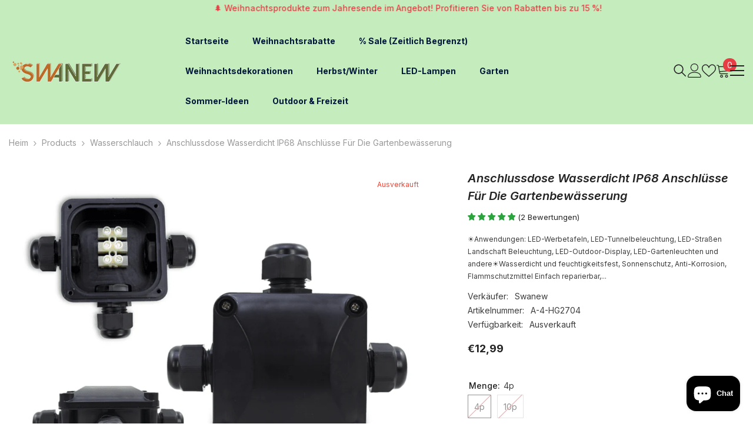

--- FILE ---
content_type: text/html; charset=utf-8
request_url: https://www.swanew.de/products/swanewan-schlussdose-wasserdicht-bewasserungsanschlusse?variant=42429973528810&section_id=template--18005614264554__main
body_size: 18332
content:
<div id="shopify-section-template--18005614264554__main" class="shopify-section"><link href="//www.swanew.de/cdn/shop/t/19/assets/component-product.css?v=66227602116169696921763971170" rel="stylesheet" type="text/css" media="all" />
<link href="//www.swanew.de/cdn/shop/t/19/assets/component-price.css?v=27896432393429635521763971170" rel="stylesheet" type="text/css" media="all" />
<link href="//www.swanew.de/cdn/shop/t/19/assets/component-badge.css?v=74870840299962237531763971169" rel="stylesheet" type="text/css" media="all" />
<link href="//www.swanew.de/cdn/shop/t/19/assets/component-rte.css?v=63702617831065942891763971170" rel="stylesheet" type="text/css" media="all" />
<link href="//www.swanew.de/cdn/shop/t/19/assets/component-share.css?v=72095060796491115081763971170" rel="stylesheet" type="text/css" media="all" />
<link href="//www.swanew.de/cdn/shop/t/19/assets/component-tab.css?v=160372865810237009301763971170" rel="stylesheet" type="text/css" media="all" />
<link href="//www.swanew.de/cdn/shop/t/19/assets/component-product-form.css?v=28872783860719307291763971170" rel="stylesheet" type="text/css" media="all" />
<link href="//www.swanew.de/cdn/shop/t/19/assets/component-grid.css?v=33686972519045475131763971169" rel="stylesheet" type="text/css" media="all" />




    <style type="text/css">
    #ProductSection-template--18005614264554__main .productView-thumbnail .productView-thumbnail-link:after{
        padding-bottom: 148%;
    }

    #ProductSection-template--18005614264554__main .custom-cursor__inner .arrow:before,
    #ProductSection-template--18005614264554__main .custom-cursor__inner .arrow:after {
        background-color: #000000;
    }

    #ProductSection-template--18005614264554__main .tabs-contents .toggleLink,
    #ProductSection-template--18005614264554__main .tabs .tab .tab-title {
        font-size: 18px;
        font-weight: 600;
        text-transform: none;
        padding-top: 15px;
        padding-bottom: 15px;
    }

    

    

    @media (max-width: 1024px) {
        
    }

    @media (max-width: 550px) {
        #ProductSection-template--18005614264554__main .tabs-contents .toggleLink,
        #ProductSection-template--18005614264554__main .tabs .tab .tab-title {
            font-size: 16px;
        }
    }

    @media (max-width: 767px) {
        #ProductSection-template--18005614264554__main {
            padding-top: 0px;
            padding-bottom: 0px;
        }
        
        
        
    }

    @media (min-width: 1025px) {
        
    }

    @media (min-width: 768px) and (max-width: 1199px) {
        #ProductSection-template--18005614264554__main {
            padding-top: 0px;
            padding-bottom: 0px;
        }
    }

    @media (min-width: 1200px) {
        #ProductSection-template--18005614264554__main {
            padding-top: 0px;
            padding-bottom: 0px;
        }
    }
</style>
<script>
    window.product_inven_array_7572928954602 = {
        
            '42429973528810': '0',
        
            '42429973561578': '0',
        
    };

    window.selling_array_7572928954602 = {
        
            '42429973528810': 'deny',
        
            '42429973561578': 'deny',
        
    };

    window.subtotal = {
        show: true,
        style: 1,
        text: `In den Warenkorb legen - [value]`
    };
  
    window.variant_image_group = 'false';
  
</script><link rel="stylesheet" href="//www.swanew.de/cdn/shop/t/19/assets/component-fancybox.css?v=162524859697928915511763971169" media="print" onload="this.media='all'">
    <noscript><link href="//www.swanew.de/cdn/shop/t/19/assets/component-fancybox.css?v=162524859697928915511763971169" rel="stylesheet" type="text/css" media="all" /></noscript><div class="popup product-details product-default" data-section-id="template--18005614264554__main" data-section-type="product" id="ProductSection-template--18005614264554__main" data-has-combo="false" data-image-opo>
    <div class="productView-moreItem moreItem-breadcrumb "
            style="--spacing-top: 10px;
            --spacing-bottom: 20px;
            --spacing-top-mb: 0px;
            --spacing-bottom-mb: 10px;
            --breadcrumb-bg:rgba(0,0,0,0);
            --breadcrumb-mb-bg: #f6f6f6;
            "
        >
            
                <div class="breadcrumb-bg">
            
                <div class="container">
                    

<link href="//www.swanew.de/cdn/shop/t/19/assets/component-breadcrumb.css?v=153129079564314108581763971169" rel="stylesheet" type="text/css" media="all" /><breadcrumb-component class="breadcrumb-container style--line_clamp_1 scroll-trigger animate--slide-in" data-collection-title="" data-collection-all="/collections/all">
        <nav class="breadcrumb breadcrumb-left" role="navigation" aria-label="breadcrumbs">
            <a class="link home-link" href="/">Heim</a><span class="separate" aria-hidden="true"><svg xmlns="http://www.w3.org/2000/svg" viewBox="0 0 24 24"><path d="M 7.75 1.34375 L 6.25 2.65625 L 14.65625 12 L 6.25 21.34375 L 7.75 22.65625 L 16.75 12.65625 L 17.34375 12 L 16.75 11.34375 Z"></path></svg></span>
                <span>Anschlussdose wasserdicht IP68 Anschlüsse für die Gartenbewässerung</span><span class="observe-element" style="width: 1px; height: 1px; background: transparent; display: inline-block; flex-shrink: 0;"></span>
        </nav>
    </breadcrumb-component>
    <script type="text/javascript">
        if (typeof breadcrumbComponentDeclare == 'undefined') {
            class BreadcrumbComponent extends HTMLElement {
                constructor() {
                    super();
                    this.firstPostCollection();
                    this.getCollection();
                }

                connectedCallback() {
                    this.firstLink = this.querySelector('.link.home-link')
                    this.lastLink = this.querySelector('.observe-element')
                    this.classList.add('initialized');
                    this.initObservers();
                }

                static createHandler(position = 'first', breadcrumb = null) {
                    const handler = (entries, observer) => {
                        entries.forEach(entry => {
                            if (breadcrumb == null) return observer.disconnect();
                            if (entry.isIntersecting ) {
                                breadcrumb.classList.add(`disable-${position}`);
                            } else {
                                breadcrumb.classList.remove(`disable-${position}`);
                            }
                        })
                    }
                    return handler;
                }

                initObservers() {
                    const scrollToFirstHandler = BreadcrumbComponent.createHandler('first', this);
                    const scrollToLastHandler = BreadcrumbComponent.createHandler('last', this);
                    
                    this.scrollToFirstObserver = new IntersectionObserver(scrollToFirstHandler, { threshold: 1 });
                    this.scrollToLastObserver = new IntersectionObserver(scrollToLastHandler, { threshold: 0.6 });

                    this.scrollToFirstObserver.observe(this.firstLink);
                    this.scrollToLastObserver.observe(this.lastLink);
                }

                firstPostCollection() {
                    if (!document.body.matches('.template-collection')) return;
                    this.postCollection(true);
                    this.checkCollection();
                }

                postCollection(showCollection) {
                    const title = this.dataset.collectionTitle ? this.dataset.collectionTitle : "Products";
                    let collection = {name: title, url: window.location.pathname, show: showCollection};
                    localStorage.setItem('_breadcrumb_collection', JSON.stringify(collection));
                }

                checkCollection() {
                    document.addEventListener("click", (event) => {
                        const target = event.target;
                        if (!target.matches('.card-link')) return;
                        target.closest('.shopify-section[id*="product-grid"]') == null ? this.postCollection(false) : this.postCollection(true);
                    });
                }

                getCollection() {
                    if (!document.body.matches('.template-product')) return;
                    const collection = JSON.parse(localStorage.getItem('_breadcrumb_collection'));
                    let checkCollection = document.referrer.indexOf('/collections/') !== -1 && (new URL(document.referrer)).pathname == collection.url && collection && collection.show ? true : false;
                    const breadcrumb = `<a class="breadcrumb-collection animate--text" href="${checkCollection ? collection.url : this.dataset.collectionAll}">${checkCollection ? collection.name : "Products"}</a><span class="separate animate--text" aria-hidden="true"><svg xmlns="http://www.w3.org/2000/svg" viewBox="0 0 24 24"><path d="M 7.75 1.34375 L 6.25 2.65625 L 14.65625 12 L 6.25 21.34375 L 7.75 22.65625 L 16.75 12.65625 L 17.34375 12 L 16.75 11.34375 Z"></path></svg></span>`;
                    this.querySelectorAll('.separate')[0]?.insertAdjacentHTML("afterend", breadcrumb);
                }
            }   

            window.addEventListener('load', () => {
                customElements.define('breadcrumb-component', BreadcrumbComponent);
            })

            var breadcrumbComponentDeclare = BreadcrumbComponent;
        }
    </script>
                </div>
            
                </div>
            
        </div>
    
    <div class="container productView-container">
        <div class="productView halo-productView layout-3 positionMainImage--left productView-sticky" data-product-handle="swanewan-schlussdose-wasserdicht-bewasserungsanschlusse"><div class="productView-top">
                    <div class="halo-productView-left productView-images clearfix scroll-trigger animate--fade-in" data-image-gallery><div class="cursor-wrapper handleMouseLeave">
                                <div class="custom-cursor custom-cursor__outer">
                                    <div class="custom-cursor custom-cursor__inner">
                                        <span class="arrow arrow-bar fadeIn"></span>
                                    </div>
                                </div>
                            </div><div class="productView-images-wrapper" data-video-popup>
                            <div class="productView-image-wrapper"><div class="productView-badge has-badge-js badge-right halo-productBadges halo-productBadges--right date-122316328 date1-1415 sale_badge_disable"
        
        data-text-sale-badge="- "
        data-new-badge-number="30"
    ><span class="badge sold-out-badge" aria-hidden="true">
                Ausverkauft
            </span></div><div class="productView-nav style-1 image-fit-contain" 
                                    data-image-gallery-main
                                    data-arrows-desk="false"
                                    data-arrows-mobi="true"
                                    data-counter-mobi="true"
                                    data-media-count="5"
                                ><div class="productView-image productView-image-adapt fit-contain" data-index="1">
                                                    <div class="productView-img-container product-single__media" data-media-id="29121377108202"
                                                        
                                                            
                                                                
                                                                    style="padding-bottom: 100.0%;"
                                                                
                                                            
                                                        
                                                    >
                                                        <div 
                                                            class="media" 
                                                             
                                                             data-fancybox="images" href="//www.swanew.de/cdn/shop/products/d8e2dc9f.png?v=1648881235" 
                                                        >
                                                            <img id="product-featured-image-29121377108202"
                                                                srcset="//www.swanew.de/cdn/shop/products/d8e2dc9f.png?v=1648881235"
                                                                src="//www.swanew.de/cdn/shop/products/d8e2dc9f.png?v=1648881235"
                                                                
                                                                alt=""
                                                                sizes="(min-width: 2000px) 1500px, (min-width: 1200px) 1200px, (min-width: 768px) calc((100vw - 30px) / 2), calc(100vw - 20px)"
                                                                width="1000"
                                                                height="1000"
                                                                data-sizes="auto"
                                                                data-main-image
                                                                data-index="1"
                                                                data-cursor-image
                                                                
                                                            /></div>
                                                    </div>
                                                </div><div class="productView-image productView-image-adapt fit-contain" data-index="2">
                                                    <div class="productView-img-container product-single__media" data-media-id="29121377075434"
                                                        
                                                            
                                                                
                                                                    style="padding-bottom: 100.0%;"
                                                                
                                                            
                                                        
                                                    >
                                                        <div 
                                                            class="media" 
                                                             
                                                             data-fancybox="images" href="//www.swanew.de/cdn/shop/products/ef8eaaf9.jpg?v=1648881235" 
                                                        >
                                                            <img id="product-featured-image-29121377075434"
                                                                srcset="//www.swanew.de/cdn/shop/products/ef8eaaf9.jpg?v=1648881235"
                                                                src="//www.swanew.de/cdn/shop/products/ef8eaaf9.jpg?v=1648881235"
                                                                
                                                                alt=""
                                                                sizes="(min-width: 2000px) 1500px, (min-width: 1200px) 1200px, (min-width: 768px) calc((100vw - 30px) / 2), calc(100vw - 20px)"
                                                                width="1000"
                                                                height="1000"
                                                                data-sizes="auto"
                                                                data-main-image
                                                                data-index="2"
                                                                data-cursor-image
                                                                
                                                            /></div>
                                                    </div>
                                                </div><div class="productView-image productView-image-adapt fit-contain" data-index="3">
                                                    <div class="productView-img-container product-single__media" data-media-id="29121377140970"
                                                        
                                                            
                                                                
                                                                    style="padding-bottom: 100.0%;"
                                                                
                                                            
                                                        
                                                    >
                                                        <div 
                                                            class="media" 
                                                             
                                                             data-fancybox="images" href="//www.swanew.de/cdn/shop/products/789c15b3.jpg?v=1643444756" 
                                                        >
                                                            <img id="product-featured-image-29121377140970"
                                                                srcset="//www.swanew.de/cdn/shop/products/789c15b3.jpg?v=1643444756"
                                                                src="//www.swanew.de/cdn/shop/products/789c15b3.jpg?v=1643444756"
                                                                
                                                                alt=""
                                                                sizes="(min-width: 2000px) 1500px, (min-width: 1200px) 1200px, (min-width: 768px) calc((100vw - 30px) / 2), calc(100vw - 20px)"
                                                                width="1500"
                                                                height="1500"
                                                                data-sizes="auto"
                                                                data-main-image
                                                                data-index="3"
                                                                data-cursor-image
                                                                
                                                            /></div>
                                                    </div>
                                                </div><div class="productView-image productView-image-adapt fit-contain" data-index="4">
                                                    <div class="productView-img-container product-single__media" data-media-id="29121377173738"
                                                        
                                                            
                                                                
                                                                    style="padding-bottom: 100.0%;"
                                                                
                                                            
                                                        
                                                    >
                                                        <div 
                                                            class="media" 
                                                             
                                                             data-fancybox="images" href="//www.swanew.de/cdn/shop/products/2bb14cfa.jpg?v=1643444756" 
                                                        >
                                                            <img id="product-featured-image-29121377173738"
                                                                srcset="//www.swanew.de/cdn/shop/products/2bb14cfa.jpg?v=1643444756"
                                                                src="//www.swanew.de/cdn/shop/products/2bb14cfa.jpg?v=1643444756"
                                                                
                                                                alt=""
                                                                sizes="(min-width: 2000px) 1500px, (min-width: 1200px) 1200px, (min-width: 768px) calc((100vw - 30px) / 2), calc(100vw - 20px)"
                                                                width="1500"
                                                                height="1500"
                                                                data-sizes="auto"
                                                                data-main-image
                                                                data-index="4"
                                                                data-cursor-image
                                                                
                                                            /></div>
                                                    </div>
                                                </div><div class="productView-image productView-image-adapt fit-contain" data-index="5">
                                                    <div class="productView-img-container product-single__media" data-media-id="29121377206506"
                                                        
                                                            
                                                                
                                                                    style="padding-bottom: 100.0%;"
                                                                
                                                            
                                                        
                                                    >
                                                        <div 
                                                            class="media" 
                                                             
                                                             data-fancybox="images" href="//www.swanew.de/cdn/shop/products/f8dbedcb.jpg?v=1643444756" 
                                                        >
                                                            <img id="product-featured-image-29121377206506"
                                                                srcset="//www.swanew.de/cdn/shop/products/f8dbedcb.jpg?v=1643444756"
                                                                src="//www.swanew.de/cdn/shop/products/f8dbedcb.jpg?v=1643444756"
                                                                
                                                                alt=""
                                                                sizes="(min-width: 2000px) 1500px, (min-width: 1200px) 1200px, (min-width: 768px) calc((100vw - 30px) / 2), calc(100vw - 20px)"
                                                                width="1000"
                                                                height="1000"
                                                                data-sizes="auto"
                                                                data-main-image
                                                                data-index="5"
                                                                data-cursor-image
                                                                
                                                            /></div>
                                                    </div>
                                                </div></div><div class="productView-videoPopup"></div><div class="productView-iconZoom">
                                        <svg  class="icon icon-zoom-1" xmlns="http://www.w3.org/2000/svg" aria-hidden="true" focusable="false" role="presentation" viewBox="0 0 448 512"><path d="M416 176V86.63L246.6 256L416 425.4V336c0-8.844 7.156-16 16-16s16 7.156 16 16v128c0 8.844-7.156 16-16 16h-128c-8.844 0-16-7.156-16-16s7.156-16 16-16h89.38L224 278.6L54.63 448H144C152.8 448 160 455.2 160 464S152.8 480 144 480h-128C7.156 480 0 472.8 0 464v-128C0 327.2 7.156 320 16 320S32 327.2 32 336v89.38L201.4 256L32 86.63V176C32 184.8 24.84 192 16 192S0 184.8 0 176v-128C0 39.16 7.156 32 16 32h128C152.8 32 160 39.16 160 48S152.8 64 144 64H54.63L224 233.4L393.4 64H304C295.2 64 288 56.84 288 48S295.2 32 304 32h128C440.8 32 448 39.16 448 48v128C448 184.8 440.8 192 432 192S416 184.8 416 176z"></path></svg>
                                    </div></div><div class="productView-thumbnail-wrapper">
                                    <div class="productView-for clearfix" data-max-thumbnail-to-show="4"><div class="productView-thumbnail" data-media-id="template--18005614264554__main-29121377108202">
                                                        <div class="productView-thumbnail-link" data-image="//www.swanew.de/cdn/shop/products/d8e2dc9f_large.png?v=1648881235">
                                                            <img srcset="//www.swanew.de/cdn/shop/products/d8e2dc9f_medium.png?v=1648881235" src="//www.swanew.de/cdn/shop/products/d8e2dc9f_medium.png?v=1648881235" alt="Anschlussdose wasserdicht IP68 Anschlüsse für die Gartenbewässerung"  /></div>
                                                    </div><div class="productView-thumbnail" data-media-id="template--18005614264554__main-29121377075434">
                                                        <div class="productView-thumbnail-link" data-image="//www.swanew.de/cdn/shop/products/ef8eaaf9_large.jpg?v=1648881235">
                                                            <img srcset="//www.swanew.de/cdn/shop/products/ef8eaaf9_medium.jpg?v=1648881235" src="//www.swanew.de/cdn/shop/products/ef8eaaf9_medium.jpg?v=1648881235" alt="Anschlussdose wasserdicht IP68 Anschlüsse für die Gartenbewässerung"  /></div>
                                                    </div><div class="productView-thumbnail" data-media-id="template--18005614264554__main-29121377140970">
                                                        <div class="productView-thumbnail-link" data-image="//www.swanew.de/cdn/shop/products/789c15b3_large.jpg?v=1643444756">
                                                            <img srcset="//www.swanew.de/cdn/shop/products/789c15b3_medium.jpg?v=1643444756" src="//www.swanew.de/cdn/shop/products/789c15b3_medium.jpg?v=1643444756" alt="Anschlussdose wasserdicht IP68 Anschlüsse für die Gartenbewässerung"  /></div>
                                                    </div><div class="productView-thumbnail" data-media-id="template--18005614264554__main-29121377173738">
                                                        <div class="productView-thumbnail-link" data-image="//www.swanew.de/cdn/shop/products/2bb14cfa_large.jpg?v=1643444756">
                                                            <img srcset="//www.swanew.de/cdn/shop/products/2bb14cfa_medium.jpg?v=1643444756" src="//www.swanew.de/cdn/shop/products/2bb14cfa_medium.jpg?v=1643444756" alt="Anschlussdose wasserdicht IP68 Anschlüsse für die Gartenbewässerung"  /></div>
                                                    </div><div class="productView-thumbnail" data-media-id="template--18005614264554__main-29121377206506">
                                                        <div class="productView-thumbnail-link" data-image="//www.swanew.de/cdn/shop/products/f8dbedcb_large.jpg?v=1643444756">
                                                            <img srcset="//www.swanew.de/cdn/shop/products/f8dbedcb_medium.jpg?v=1643444756" src="//www.swanew.de/cdn/shop/products/f8dbedcb_medium.jpg?v=1643444756" alt="Anschlussdose wasserdicht IP68 Anschlüsse für die Gartenbewässerung"  /></div>
                                                    </div></div>
                                </div></div>
                    </div>
                    <div class="halo-productView-right productView-details clearfix">
                        <div class="productView-product clearfix"><div class="productView-moreItem scroll-trigger animate--slide-in"
                                            style="--spacing-top: 0px;
                                            --spacing-bottom: 10px"
                                        >
                                            <h1 class="productView-title" style="--color-title: #232323;--fontsize-text: 20px;--fontsize-mb-text: 18px;"><span>Anschlussdose wasserdicht IP68 Anschlüsse für die Gartenbewässerung</span></h1>
                                        </div><div id="shopify-block-AZkpvays1Mllad1JiT__ryviu_product_reviews_app_ryviu_total_YfhbfE" class="shopify-block shopify-app-block r--star-section">
  
<style data-shopify>#shopify-block-AZkpvays1Mllad1JiT__ryviu_product_reviews_app_ryviu_total_YfhbfE .r-wapper-widget{display:block!important}
        #shopify-block-AZkpvays1Mllad1JiT__ryviu_product_reviews_app_ryviu_total_YfhbfE .product-widget__ryviu{display:inline-flex!important}</style><!-- BEGIN app snippet: ryviu-star-ratings --><div class="review-widget">
  <ryviu-widget-total 
    reviews_data="2;5" 
    product_id="7572928954602" 
    handle="swanewan-schlussdose-wasserdicht-bewasserungsanschlusse">
  </ryviu-widget-total>
</div><!-- END app snippet -->
</div><div class="productView-moreItem scroll-trigger animate--slide-in"
                                                style="--spacing-top: 0px;
                                                --spacing-bottom: 14px;
                                                --color-text-sold-in: #e95144"
                                            >
                                                <div class="productView-meta clearfix"><div class="productView-soldProduct soldout" data-sold-out-product data-item="3,5,6,7,8,10,12,15" data-hours="10,15,16,17,18,20,25,35" style="display: none;">
    <svg class="icon icon-fire-2" viewBox="0 0 384 512"><path d="M216 23.858c0-23.802-30.653-32.765-44.149-13.038C48 191.851 224 200 224 288c0 35.629-29.114 64.458-64.85 63.994C123.98 351.538 96 322.22 96 287.046v-85.51c0-21.703-26.471-32.225-41.432-16.504C27.801 213.158 0 261.332 0 320c0 105.869 86.131 192 192 192s192-86.131 192-192c0-170.29-168-193.003-168-296.142z"></path></svg>
    <span class="text">
        <span data-sold-out-number>2</span>
        zuletzt verkauft
        <span data-sold-out-hours>8</span>
        Std.
    </span>
</div></div>
                                            </div><div class="productView-moreItem scroll-trigger animate--slide-in"
                                            style="--spacing-top: 0px;
                                            --spacing-bottom: 12px"
                                        >
                                            <div class="productView-desc halo-text-format" 
        style="--color-text: #3c3c3c;
        --fontsize-text: 12px"
    >   
        
            ☀Anwendungen: LED-Werbetafeln, LED-Tunnelbeleuchtung, LED-Straßen Landschaft Beleuchtung, LED-Outdoor-Display, LED-Gartenleuchten und andere☀Wasserdicht und feuchtigkeitsfest, Sonnenschutz, Anti-Korrosion, Flammschutzmittel Einfach reparierbar,...</div>
                                        </div><div class="productView-moreItem scroll-trigger animate--slide-in"
                                                style="--spacing-top: 0px;
                                                --spacing-bottom: 18px"
                                            >
                                                <div class="productView-info" style="--color-border: #e6e6e6"><div class="productView-info-item">
            <span class="productView-info-name">
                Verkäufer:
            </span>
            <span class="productView-info-value"><a href="/collections/vendors?q=Swanew" title="Swanew">Swanew</a></span>
        </div><div class="productView-info-item" data-sku >
            <span class="productView-info-name">
                Artikelnummer:
            </span>
            <span class="productView-info-value">A-4-HG2704</span>
        </div><div class="productView-info-item" data-inventory data-stock-level="none">
            <span class="productView-info-name">
                Verfügbarkeit:
            </span>
            <span class="productView-info-value">
                Ausverkauft
            </span>
        </div></div>
                                            </div>
                                        <div class="productView-moreItem scroll-trigger animate--slide-in"
                                            style="--spacing-top: 0px;
                                            --spacing-bottom: 17px;
                                            --fontsize-text: 18px"
                                        >
                                            
                                                <div class="productView-price no-js-hidden clearfix" id="product-price-7572928954602"><div class="price price--medium price--sold-out ">
    <dl><div class="price__regular"><dd class="price__last"><span class="price-item price-item--regular">€12,99</span></dd>
        </div>
        <div class="price__sale"><dd class="price__compare" data-compare=""><s class="price-item price-item--regular"></s></dd><dd class="price__last price_percent" data-last="1299"><span class="price-item price-item--sale">€12,99</span></dd><dd class="price__label_sale price__label_percent"><span class="label_sale label_sale_percent">(-0%)</span>
            </dd></div>
        <small class="unit-price caption hidden">
            <dt class="visually-hidden">Stückpreis</dt>
            <dd class="price__last"><span></span><span aria-hidden="true">/</span><span class="visually-hidden">&nbsp;pro&nbsp;</span><span></span></dd>
        </small>
    </dl>
</div>
</div>
                                        </div>
                                            <div class="productView-moreItem scroll-trigger animate--slide-in"
    style="--spacing-top: 0px;
    --spacing-bottom: 8px;
    --color-text: "
>
    <div class="productView-hotStock style-2 is-hide" data-hot-stock="20" 2 ><span class="hotStock-text">
                Bitte beeilen Sie sich!  0 noch auf Lager
            </span>
            <div class="hotStock-progress">
                <span class="hotStock-progress-item"></span>
            </div></div>
</div>

                                        
                                            <div class="productView-moreItem productView-moreItem-product-variant scroll-trigger animate--slide-in"
                                                style="--spacing-top: 0px;
                                                --spacing-bottom: 0px"
                                            ><div class="productView-options" style="--color-border: #e6e6e6" data-lang="de" data-default-lang="de"><div class="productView-variants halo-productOptions" id="product-option-7572928954602"  data-type="button"><variant-radios class="no-js-hidden product-option has-default" data-product="7572928954602" data-section="template--18005614264554__main" data-url="/products/swanewan-schlussdose-wasserdicht-bewasserungsanschlusse"><fieldset class="js product-form__input clearfix" data-product-attribute="set-rectangle" data-option-index="0">
                            <legend class="form__label">
                                Menge:
                                <span data-header-option>
                                    4p
                                </span>
                            </legend><input class="product-form__radio" type="radio" id="option-7572928954602-Menge-0"
                                        name="Menge"
                                        value="4p"
                                        checked
                                        
                                        data-variant-id="42429973528810"
                                    ><label class="product-form__label soldout" for="option-7572928954602-Menge-0" data-variant-id="42429973528810">
                                            <span class="text">4p</span>
                                        </label><input class="product-form__radio" type="radio" id="option-7572928954602-Menge-1"
                                        name="Menge"
                                        value="10p"
                                        
                                        
                                        data-variant-id="42429973561578"
                                    ><label class="product-form__label soldout" for="option-7572928954602-Menge-1" data-variant-id="42429973561578">
                                            <span class="text">10p</span>
                                        </label></fieldset><script type="application/json">
                        [{"id":42429973528810,"title":"4p","option1":"4p","option2":null,"option3":null,"sku":"A-4-HG2704","requires_shipping":true,"taxable":true,"featured_image":null,"available":false,"name":"Anschlussdose wasserdicht IP68 Anschlüsse für die Gartenbewässerung - 4p","public_title":"4p","options":["4p"],"price":1299,"weight":0,"compare_at_price":null,"inventory_management":"shopify","barcode":"","requires_selling_plan":false,"selling_plan_allocations":[]},{"id":42429973561578,"title":"10p","option1":"10p","option2":null,"option3":null,"sku":"A-10-HG2704","requires_shipping":true,"taxable":true,"featured_image":null,"available":false,"name":"Anschlussdose wasserdicht IP68 Anschlüsse für die Gartenbewässerung - 10p","public_title":"10p","options":["10p"],"price":1999,"weight":0,"compare_at_price":null,"inventory_management":"shopify","barcode":"","requires_selling_plan":false,"selling_plan_allocations":[]}]
                    </script>
                </variant-radios></div>
        <noscript>
            <div class="product-form__input">
                <label class="form__label" for="Variants-template--18005614264554__main">
                    Produktvarianten
                </label>
                <div class="select">
                <select name="id" id="Variants-template--18005614264554__main" class="select__select" form="product-form"><option
                            selected="selected"
                            disabled
                            value="42429973528810"
                        >
                            4p - Ausverkauft
                            - €12,99
                        </option><option
                            
                            disabled
                            value="42429973561578"
                        >
                            10p - Ausverkauft
                            - €19,99
                        </option></select>
            </div>
          </div>
        </noscript></div>
                                            </div>
                                        <div class="productView-moreItem scroll-trigger animate--slide-in"
                                            style="--spacing-top: 0px;
                                            --spacing-bottom: 12px"
                                        >
                                            
                                        </div><div class="productView-moreItem scroll-trigger animate--slide-in"
                                                    style="--spacing-top: 0px;
                                                    --spacing-bottom: 15px"
                                                ><div class="quantity_selector">
                                                            <quantity-input class="productView-quantity quantity__group quantity__group--2 quantity__style--1 clearfix">
	    <label class="form-label quantity__label" for="quantity-7572928954602-2">
	        Menge:
	    </label>
	    <div class="quantity__container">
		    <button type="button" name="minus" class="minus btn-quantity">
		    	<span class="visually-hidden">Menge verringern für Anschlussdose wasserdicht IP68 Anschlüsse für die Gartenbewässerung</span>
		    </button>
		    <input class="form-input quantity__input" type="number" name="quantity" min="1" value="1" inputmode="numeric" pattern="[0-9]*" id="quantity-7572928954602-2" data-product="7572928954602" data-price="1299">
		    <button type="button" name="plus" class="plus btn-quantity">
		    	<span class="visually-hidden">Menge erhöhen für Anschlussdose wasserdicht IP68 Anschlüsse für die Gartenbewässerung</span>
		    </button>
	    </div>
	</quantity-input>
                                                        </div><div class="productView-subtotal">
                                                            <span class="text">Zwischensumme: </span>
                                                            <span class="money-subtotal">€12,99</span>
                                                        </div></div>
                                            <div class="productView-moreItem scroll-trigger animate--slide-in"
                                                style="--spacing-top: 0px;
                                                --spacing-bottom: 22px"
                                            >
                                                <div class="productView-perks"></div>
                                            </div>
                                        
                                            <div class="productView-moreItem"
                                                style="--spacing-top: 0px;
                                                --spacing-bottom: 15px"
                                            >
                                                <div class="productView-buttons"><form method="post" action="/cart/add" id="product-form-installment-7572928954602" accept-charset="UTF-8" class="installment caption-large" enctype="multipart/form-data"><input type="hidden" name="form_type" value="product" /><input type="hidden" name="utf8" value="✓" /><input type="hidden" name="id" value="42429973528810">
        <input type="hidden" name="product-id" value="7572928954602" /><input type="hidden" name="section-id" value="template--18005614264554__main" /></form><product-form class="productView-form product-form"><form method="post" action="/cart/add" id="product-form-7572928954602" accept-charset="UTF-8" class="form" enctype="multipart/form-data" novalidate="novalidate" data-type="add-to-cart-form"><input type="hidden" name="form_type" value="product" /><input type="hidden" name="utf8" value="✓" /><div class="productView-group"><div class="pvGroup-row">
                  <quantity-input class="productView-quantity quantity__group quantity__group--1 quantity__style--1 clearfix hidden">
	    <label class="form-label quantity__label" for="quantity-7572928954602">
	        Menge:
	    </label>
	    <div class="quantity__container">
		    <button type="button" name="minus" class="minus btn-quantity">
		    	<span class="visually-hidden">Menge verringern für Anschlussdose wasserdicht IP68 Anschlüsse für die Gartenbewässerung</span>
		    </button>
		    <input class="form-input quantity__input" type="number" name="quantity" min="1" value="1" inputmode="numeric" pattern="[0-9]*" id="quantity-7572928954602" data-product="7572928954602" data-price="1299">
		    <button type="button" name="plus" class="plus btn-quantity">
		    	<span class="visually-hidden">Menge erhöhen für Anschlussdose wasserdicht IP68 Anschlüsse für die Gartenbewässerung</span>
		    </button>
	    </div>
	</quantity-input><div class="productView-groupTop">
                        <div class="productView-action scroll-trigger animate--slide-in" style="--atc-color: #ffffff;--atc-bg-color: #232323;--atc-border-color: #232323;--atc-color-hover: #232323;--atc-bg-color-hover: #ffffff;--atc-border-color-hover: #232323">
                          
                            <input type="hidden" name="id" value="42429973528810">
                            <div class="product-form__buttons"><button data-action="cart" type="submit" name="add" data-btn-addToCart class="product-form__submit button button-not-animation" id="product-add-to-cart" disabled>Ausverkauft</button></div>
                        </div><div class="productView-wishlist clearfix scroll-trigger animate--slide-in">
                                <a role="link" aria-disabled="true" data-wishlist data-wishlist-handle="swanewan-schlussdose-wasserdicht-bewasserungsanschlusse" data-product-id="7572928954602"><span class="visually-hidden">Zur Wunschliste hinzufügen</span><svg xmlns="http://www.w3.org/2000/svg" viewBox="0 0 32 32" aria-hidden="true" focusable="false" role="presentation" class="icon icon-wishlist"><path d="M 9.5 5 C 5.363281 5 2 8.402344 2 12.5 C 2 13.929688 2.648438 15.167969 3.25 16.0625 C 3.851563 16.957031 4.46875 17.53125 4.46875 17.53125 L 15.28125 28.375 L 16 29.09375 L 16.71875 28.375 L 27.53125 17.53125 C 27.53125 17.53125 30 15.355469 30 12.5 C 30 8.402344 26.636719 5 22.5 5 C 19.066406 5 16.855469 7.066406 16 7.9375 C 15.144531 7.066406 12.933594 5 9.5 5 Z M 9.5 7 C 12.488281 7 15.25 9.90625 15.25 9.90625 L 16 10.75 L 16.75 9.90625 C 16.75 9.90625 19.511719 7 22.5 7 C 25.542969 7 28 9.496094 28 12.5 C 28 14.042969 26.125 16.125 26.125 16.125 L 16 26.25 L 5.875 16.125 C 5.875 16.125 5.390625 15.660156 4.90625 14.9375 C 4.421875 14.214844 4 13.273438 4 12.5 C 4 9.496094 6.457031 7 9.5 7 Z"/></svg></a>
                            </div><share-button class="share-button halo-socialShare productView-share style-2"><div class="share-content scroll-trigger animate--fade-in">
            <button class="share-button__button button"><svg class="icon" viewBox="0 0 227.216 227.216"><path d="M175.897,141.476c-13.249,0-25.11,6.044-32.98,15.518l-51.194-29.066c1.592-4.48,2.467-9.297,2.467-14.317c0-5.019-0.875-9.836-2.467-14.316l51.19-29.073c7.869,9.477,19.732,15.523,32.982,15.523c23.634,0,42.862-19.235,42.862-42.879C218.759,19.229,199.531,0,175.897,0C152.26,0,133.03,19.229,133.03,42.865c0,5.02,0.874,9.838,2.467,14.319L84.304,86.258c-7.869-9.472-19.729-15.514-32.975-15.514c-23.64,0-42.873,19.229-42.873,42.866c0,23.636,19.233,42.865,42.873,42.865c13.246,0,25.105-6.042,32.974-15.513l51.194,29.067c-1.593,4.481-2.468,9.3-2.468,14.321c0,23.636,19.23,42.865,42.867,42.865c23.634,0,42.862-19.23,42.862-42.865C218.759,160.71,199.531,141.476,175.897,141.476z M175.897,15c15.363,0,27.862,12.5,27.862,27.865c0,15.373-12.499,27.879-27.862,27.879c-15.366,0-27.867-12.506-27.867-27.879C148.03,27.5,160.531,15,175.897,15z M51.33,141.476c-15.369,0-27.873-12.501-27.873-27.865c0-15.366,12.504-27.866,27.873-27.866c15.363,0,27.861,12.5,27.861,27.866C79.191,128.975,66.692,141.476,51.33,141.476z M175.897,212.216c-15.366,0-27.867-12.501-27.867-27.865c0-15.37,12.501-27.875,27.867-27.875c15.363,0,27.862,12.505,27.862,27.875C203.759,199.715,191.26,212.216,175.897,212.216z"></path></svg> <span>Aktie</span></button>
            <div class="share-button__fallback">
                <div class="share-header">
                    <h2 class="share-title"><span>Aktie</span></h2>
                    <button type="button" class="share-button__close" aria-label="Schließen"><svg xmlns="http://www.w3.org/2000/svg" viewBox="0 0 48 48" ><path d="M 38.982422 6.9707031 A 2.0002 2.0002 0 0 0 37.585938 7.5859375 L 24 21.171875 L 10.414062 7.5859375 A 2.0002 2.0002 0 0 0 8.9785156 6.9804688 A 2.0002 2.0002 0 0 0 7.5859375 10.414062 L 21.171875 24 L 7.5859375 37.585938 A 2.0002 2.0002 0 1 0 10.414062 40.414062 L 24 26.828125 L 37.585938 40.414062 A 2.0002 2.0002 0 1 0 40.414062 37.585938 L 26.828125 24 L 40.414062 10.414062 A 2.0002 2.0002 0 0 0 38.982422 6.9707031 z"/></svg><span>Schließen</span></button>
                </div>
                <div class="wrapper-content">
                    <label class="form-label">Link kopieren</label>
                    <div class="share-group">
                        <div class="form-field">
                            <input type="text" class="field__input" id="url" value="https://www.swanew.de/products/swanewan-schlussdose-wasserdicht-bewasserungsanschlusse" placeholder="Link" data-url="https://www.swanew.de/products/swanewan-schlussdose-wasserdicht-bewasserungsanschlusse" onclick="this.select();" readonly>
                            <label class="field__label hiddenLabels" for="url">Link</label>
                        </div>
                        <button class="button button--primary button-copy"><svg class="icon icon-clipboard" width="11" height="13" fill="none" xmlns="http://www.w3.org/2000/svg" aria-hidden="true" focusable="false"><path fill-rule="evenodd" clip-rule="evenodd" d="M2 1a1 1 0 011-1h7a1 1 0 011 1v9a1 1 0 01-1 1V1H2zM1 2a1 1 0 00-1 1v9a1 1 0 001 1h7a1 1 0 001-1V3a1 1 0 00-1-1H1zm0 10V3h7v9H1z" fill="currentColor"/></svg>
 Link kopieren</button>
                    </div>
                    <span id="ShareMessage-7572928954602" class="share-button__message hidden" role="status" aria-hidden="true">Link in die Zwischenablage kopiert!</span><div class="share_toolbox clearfix"><label class="form-label">Aktie</label> <ul class="social-share"><li class="social-share__item"><a class="facebook" href="https://www.facebook.com/sharer/sharer.php?u=https://www.swanew.de/products/swanewan-schlussdose-wasserdicht-bewasserungsanschlusse" title='Facebook' data-no-instant rel="noopener noreferrer nofollow" target="_blank"><svg aria-hidden="true" focusable="false" role="presentation" xmlns="http://www.w3.org/2000/svg" viewBox="0 0 320 512" class="icon icon-facebook"><path d="M279.14 288l14.22-92.66h-88.91v-60.13c0-25.35 12.42-50.06 52.24-50.06h40.42V6.26S260.43 0 225.36 0c-73.22 0-121.08 44.38-121.08 124.72v70.62H22.89V288h81.39v224h100.17V288z"></path></svg></a></li><li class="social-share__item"><a class="twitter" href="http://twitter.com/share?text=Anschlussdose%20wasserdicht%20IP68%20Anschl%C3%BCsse%20f%C3%BCr%20die%20Gartenbew%C3%A4sserung&amp;url=https://www.swanew.de/products/swanewan-schlussdose-wasserdicht-bewasserungsanschlusse" title='Twitter' data-no-instant rel="noopener noreferrer nofollow" target="_blank"><svg aria-hidden="true" focusable="false" role="presentation" class="icon icon-twitter" viewBox="0 0 35 35">
<path d="M20.3306 15.2794L31.4059 3H28.7809L19.1669 13.6616L11.4844 3H2.625L14.2406 19.124L2.625 32H5.25L15.4044 20.7397L23.5178 32H32.3772L20.3306 15.2794ZM16.7366 19.2649L15.5597 17.6595L6.195 4.885H10.2266L17.7822 15.1945L18.9591 16.7999L28.7831 30.202H24.7516L16.7366 19.2649Z"></path>
</svg>
</a></li><li class="social-share__item"><a class="pinterest" href="http://pinterest.com/pin/create/button/?url=https://www.swanew.de/products/swanewan-schlussdose-wasserdicht-bewasserungsanschlusse&amp;media=http://www.swanew.de/cdn/shop/products/d8e2dc9f.png?crop=center&height=1024&v=1648881235&width=1024&amp;description=Anschlussdose%20wasserdicht%20IP68%20Anschl%C3%BCsse%20f%C3%BCr%20die%20Gartenbew%C3%A4sserung" title='Pinterest' data-no-instant rel="noopener noreferrer nofollow" target="_blank"><svg aria-hidden="true" focusable="false" role="presentation" class="icon icon-pinterest" viewBox="0 0 17 18"><path d="M8.48.58a8.42 8.42 0 015.9 2.45 8.42 8.42 0 011.33 10.08 8.28 8.28 0 01-7.23 4.16 8.5 8.5 0 01-2.37-.32c.42-.68.7-1.29.85-1.8l.59-2.29c.14.28.41.52.8.73.4.2.8.31 1.24.31.87 0 1.65-.25 2.34-.75a4.87 4.87 0 001.6-2.05 7.3 7.3 0 00.56-2.93c0-1.3-.5-2.41-1.49-3.36a5.27 5.27 0 00-3.8-1.43c-.93 0-1.8.16-2.58.48A5.23 5.23 0 002.85 8.6c0 .75.14 1.41.43 1.98.28.56.7.96 1.27 1.2.1.04.19.04.26 0 .07-.03.12-.1.15-.2l.18-.68c.05-.15.02-.3-.11-.45a2.35 2.35 0 01-.57-1.63A3.96 3.96 0 018.6 4.8c1.09 0 1.94.3 2.54.89.61.6.92 1.37.92 2.32 0 .8-.11 1.54-.33 2.21a3.97 3.97 0 01-.93 1.62c-.4.4-.87.6-1.4.6-.43 0-.78-.15-1.06-.47-.27-.32-.36-.7-.26-1.13a111.14 111.14 0 01.47-1.6l.18-.73c.06-.26.09-.47.09-.65 0-.36-.1-.66-.28-.89-.2-.23-.47-.35-.83-.35-.45 0-.83.2-1.13.62-.3.41-.46.93-.46 1.56a4.1 4.1 0 00.18 1.15l.06.15c-.6 2.58-.95 4.1-1.08 4.54-.12.55-.16 1.2-.13 1.94a8.4 8.4 0 01-5-7.65c0-2.3.81-4.28 2.44-5.9A8.04 8.04 0 018.48.57z"></svg>
</a></li><li class="social-share__item"><a class="tumblr" href="//tumblr.com/widgets/share/tool?canonicalUrl=https://www.swanew.de/products/swanewan-schlussdose-wasserdicht-bewasserungsanschlusse" title='Tumblr' data-no-instant rel="noopener noreferrer nofollow" data-content="http://www.swanew.de/cdn/shop/products/d8e2dc9f.png?crop=center&height=1024&v=1648881235&width=1024" target="_blank"><svg aria-hidden="true" focusable="false" role="presentation" class="icon icon-tumblr" viewBox="0 0 91 161"><path fill-rule="evenodd" d="M64 160.3c-24 0-42-12.3-42-41.8V71.3H.3V45.7c24-6.2 34-26.9 35.2-44.7h24.9v40.5h29v29.8h-29v41.1c0 12.3 6.2 16.6 16.1 16.6h14v31.3H64"></svg>
</a></li><li class="social-share__item"><a class="telegram" href="https://telegram.me/share/url?url=https://www.swanew.de/products/swanewan-schlussdose-wasserdicht-bewasserungsanschlusse" title='Telegramm' data-no-instant rel="nofollow" target="_blank"><svg class="icon icon-telegram" role="presentation" viewBox="0 0 496 512"><path d="M248,8C111.033,8,0,119.033,0,256S111.033,504,248,504,496,392.967,496,256,384.967,8,248,8ZM362.952,176.66c-3.732,39.215-19.881,134.378-28.1,178.3-3.476,18.584-10.322,24.816-16.948,25.425-14.4,1.326-25.338-9.517-39.287-18.661-21.827-14.308-34.158-23.215-55.346-37.177-24.485-16.135-8.612-25,5.342-39.5,3.652-3.793,67.107-61.51,68.335-66.746.153-.655.3-3.1-1.154-4.384s-3.59-.849-5.135-.5q-3.283.746-104.608,69.142-14.845,10.194-26.894,9.934c-8.855-.191-25.888-5.006-38.551-9.123-15.531-5.048-27.875-7.717-26.8-16.291q.84-6.7,18.45-13.7,108.446-47.248,144.628-62.3c68.872-28.647,83.183-33.623,92.511-33.789,2.052-.034,6.639.474,9.61,2.885a10.452,10.452,0,0,1,3.53,6.716A43.765,43.765,0,0,1,362.952,176.66Z"></path></svg></a></li><li class="social-share__item"><a class="email" href="mailto:?subject=Anschlussdose%20wasserdicht%20IP68%20Anschl%C3%BCsse%20f%C3%BCr%20die%20Gartenbew%C3%A4sserung&amp;body=https://www.swanew.de/products/swanewan-schlussdose-wasserdicht-bewasserungsanschlusse" title='E-Mail' data-no-instant rel="noopener noreferrer nofollow" target="_blank"><svg xmlns="http://www.w3.org/2000/svg" viewBox="0 0 24 24" aria-hidden="true" focusable="false" role="presentation" class="icon icon-mail"><path d="M 1 3 L 1 5 L 1 18 L 3 18 L 3 5 L 19 5 L 19 3 L 3 3 L 1 3 z M 5 7 L 5 7.1777344 L 14 12.875 L 23 7.125 L 23 7 L 5 7 z M 23 9.2832031 L 14 15 L 5 9.4160156 L 5 21 L 14 21 L 14 17 L 17 17 L 17 14 L 23 14 L 23 9.2832031 z M 19 16 L 19 19 L 16 19 L 16 21 L 19 21 L 19 24 L 21 24 L 21 21 L 24 21 L 24 19 L 21 19 L 21 16 L 19 16 z"/></svg></a></li><li class="social-share__item"><a class="whatsapp" href="https://wa.me/?text=Anschlussdose%20wasserdicht%20IP68%20Anschl%C3%BCsse%20f%C3%BCr%20die%20Gartenbew%C3%A4sserung&#x20;https://www.swanew.de/products/swanewan-schlussdose-wasserdicht-bewasserungsanschlusse" title='WhatsApp' data-no-instant rel="nofollow" target="_blank"><svg class="icon icon-whatsapp" xmlns="http://www.w3.org/2000/svg" xmlns:xlink="http://www.w3.org/1999/xlink" version="1.1" viewBox="0 0 256 256" xml:space="preserve"><defs></defs><g style="stroke: none; stroke-width: 0; stroke-dasharray: none; stroke-linecap: butt; stroke-linejoin: miter; stroke-miterlimit: 10; fill: none; fill-rule: nonzero; opacity: 1;" transform="translate(1.4065934065934016 1.4065934065934016) scale(2.81 2.81)"><path d="M 76.735 13.079 C 68.315 4.649 57.117 0.005 45.187 0 C 20.605 0 0.599 20.005 0.589 44.594 c -0.003 7.86 2.05 15.532 5.953 22.296 L 0.215 90 l 23.642 -6.202 c 6.514 3.553 13.848 5.426 21.312 5.428 h 0.018 c 0.001 0 -0.001 0 0 0 c 24.579 0 44.587 -20.007 44.597 -44.597 C 89.789 32.713 85.155 21.509 76.735 13.079 z M 27.076 46.217 c -0.557 -0.744 -4.55 -6.042 -4.55 -11.527 c 0 -5.485 2.879 -8.181 3.9 -9.296 c 1.021 -1.115 2.229 -1.394 2.972 -1.394 s 1.487 0.007 2.136 0.039 c 0.684 0.035 1.603 -0.26 2.507 1.913 c 0.929 2.231 3.157 7.717 3.436 8.274 c 0.279 0.558 0.464 1.208 0.093 1.952 c -0.371 0.743 -0.557 1.208 -1.114 1.859 c -0.557 0.651 -1.17 1.453 -1.672 1.952 c -0.558 0.556 -1.139 1.159 -0.489 2.274 c 0.65 1.116 2.886 4.765 6.199 7.72 c 4.256 3.797 7.847 4.973 8.961 5.531 c 1.114 0.558 1.764 0.465 2.414 -0.279 c 0.65 -0.744 2.786 -3.254 3.529 -4.369 c 0.743 -1.115 1.486 -0.929 2.507 -0.558 c 1.022 0.372 6.5 3.068 7.614 3.625 c 1.114 0.558 1.857 0.837 2.136 1.302 c 0.279 0.465 0.279 2.696 -0.65 5.299 c -0.929 2.603 -5.381 4.979 -7.522 5.298 c -1.92 0.287 -4.349 0.407 -7.019 -0.442 c -1.618 -0.513 -3.694 -1.199 -6.353 -2.347 C 34.934 58.216 27.634 46.961 27.076 46.217 z" style="stroke: none; stroke-width: 1; stroke-dasharray: none; stroke-linecap: butt; stroke-linejoin: miter; stroke-miterlimit: 10; fill: rgb(0,0,0); fill-rule: evenodd; opacity: 1;" transform=" matrix(1 0 0 1 0 0) " stroke-linecap="round"/></g></svg></a></li></ul></div></div>
            </div>
        </div></share-button><script src="//www.swanew.de/cdn/shop/t/19/assets/share.js?v=57884084875034138561763971171" defer="defer"></script></div>
                </div><div class="productView-groupBottom scroll-trigger animate--slide-in"><div class="productView-groupItem">
                            <div class="productView-payment"  id="product-checkout-7572928954602" style="--bin-color: #232323;--bin-bg-color: #ffffff;--bin-border-color: #acacac;--bin-color-hover: #ffffff;--bin-bg-color-hover: #232323;--bin-border-color-hover: #232323"> 
                                <div data-shopify="payment-button" class="shopify-payment-button"> <shopify-accelerated-checkout recommended="{&quot;name&quot;:&quot;paypal&quot;,&quot;wallet_params&quot;:{&quot;shopId&quot;:62229676266,&quot;countryCode&quot;:&quot;CN&quot;,&quot;merchantName&quot;:&quot;Swanew&quot;,&quot;phoneRequired&quot;:true,&quot;companyRequired&quot;:false,&quot;shippingType&quot;:&quot;shipping&quot;,&quot;shopifyPaymentsEnabled&quot;:false,&quot;hasManagedSellingPlanState&quot;:null,&quot;requiresBillingAgreement&quot;:false,&quot;merchantId&quot;:&quot;7WVPTDSH5QA7G&quot;,&quot;sdkUrl&quot;:&quot;https://www.paypal.com/sdk/js?components=buttons\u0026commit=false\u0026currency=EUR\u0026locale=de_DE\u0026client-id=AfUEYT7nO4BwZQERn9Vym5TbHAG08ptiKa9gm8OARBYgoqiAJIjllRjeIMI4g294KAH1JdTnkzubt1fr\u0026merchant-id=7WVPTDSH5QA7G\u0026intent=authorize&quot;}}" fallback="{&quot;name&quot;:&quot;buy_it_now&quot;,&quot;wallet_params&quot;:{}}" access-token="3a6016dcd09fb6c4e8c281c724337314" buyer-country="DE" buyer-locale="de" buyer-currency="EUR" variant-params="[{&quot;id&quot;:42429973528810,&quot;requiresShipping&quot;:true},{&quot;id&quot;:42429973561578,&quot;requiresShipping&quot;:true}]" shop-id="62229676266" disabled > <div class="shopify-payment-button__button" role="button" disabled aria-hidden="true" style="background-color: transparent; border: none"> <div class="shopify-payment-button__skeleton">&nbsp;</div> </div> <div class="shopify-payment-button__more-options shopify-payment-button__skeleton" role="button" disabled aria-hidden="true">&nbsp;</div> </shopify-accelerated-checkout> <small id="shopify-buyer-consent" class="hidden" aria-hidden="true" data-consent-type="subscription"> Bei diesem Artikel handelt es sich um einen wiederkehrenden Kauf oder Kauf mit Zahlungsaufschub. Indem ich fortfahre, stimme ich den <span id="shopify-subscription-policy-button">Stornierungsrichtlinie</span> zu und autorisiere Sie, meine Zahlungsmethode zu den auf dieser Seite aufgeführten Preisen, in der Häufigkeit und zu den Terminen zu belasten, bis meine Bestellung ausgeführt wurde oder ich, sofern zulässig, storniere. </small> </div>
                            </div>
                        </div>
                    </div></div><input type="hidden" name="product-id" value="7572928954602" /><input type="hidden" name="section-id" value="template--18005614264554__main" /></form></product-form><div class="productView-notifyMe  halo-notifyMe scroll-trigger animate--slide-in" style="display: none;">
            <form method="post" action="/contact#ContactForm-notifyMe-product-productView-notify-form-7572928954602" id="ContactForm-notifyMe-product-productView-notify-form-7572928954602" accept-charset="UTF-8" class="notifyMe-form contact-form"><input type="hidden" name="form_type" value="contact" /><input type="hidden" name="utf8" value="✓" /><input type="hidden" name="contact[Form]" value="Benachrichtigen Sie mich"/>
    <input type="hidden" class="halo-notify-product-site" name="contact[Shop name]" value="Swanew"/>
    <input type="hidden" class="halo-notify-product-site-url" name="contact[Link]" value="https://www.swanew.de"/>
    <input type="hidden" class="halo-notify-product-title" name="contact[Product title]" value="Anschlussdose wasserdicht IP68 Anschlüsse für die Gartenbewässerung" />
    <input type="hidden" class="halo-notify-product-link" name="contact[Product URL]" value="https://www.swanew.de/products/swanewan-schlussdose-wasserdicht-bewasserungsanschlusse"/>
    <input type="hidden" class="halo-notify-product-variant" name="contact[Product variant]" value="4p"/>

    <div class="form-field">
        <label class="form-label" for="halo-notify-email7572928954602">Hinterlassen Sie Ihre E-Mail-Adresse und wir benachrichtigen Sie, sobald das Produkt/die Variante wieder auf Lager ist</label>
        <input class="form-input form-input-placeholder" type="email" name="contact[email]" required id="halo-notify-email7572928954602" placeholder="Geben Sie Ihre E-Mail ein">
        <button type="submit" class="button button-1" id="halo-btn-notify7572928954602" data-button-message="notifyMe">Abonnieren</button>
    </div></form><div class="notifyMe-text"></div>
        </div></div>
                                            </div>
                                        <div class="productView-moreItem scroll-trigger animate--slide-in"
                                            style="--spacing-top: 0px;
                                            --spacing-bottom: 22px"
                                        >
                                            <div class="productView-ViewingProduct" data-customer-view="283, 100, 59, 11, 14, 185, 193, 165, 50, 38, 99, 112, 46, 10, 125, 200, 250, 18" data-customer-view-time="5">
    <svg class="icon" id="icon-eye" viewBox="0 0 511.626 511.626"><g><path d="M505.918,236.117c-26.651-43.587-62.485-78.609-107.497-105.065c-45.015-26.457-92.549-39.687-142.608-39.687 c-50.059,0-97.595,13.225-142.61,39.687C68.187,157.508,32.355,192.53,5.708,236.117C1.903,242.778,0,249.345,0,255.818 c0,6.473,1.903,13.04,5.708,19.699c26.647,43.589,62.479,78.614,107.495,105.064c45.015,26.46,92.551,39.68,142.61,39.68 c50.06,0,97.594-13.176,142.608-39.536c45.012-26.361,80.852-61.432,107.497-105.208c3.806-6.659,5.708-13.223,5.708-19.699 C511.626,249.345,509.724,242.778,505.918,236.117z M194.568,158.03c17.034-17.034,37.447-25.554,61.242-25.554 c3.805,0,7.043,1.336,9.709,3.999c2.662,2.664,4,5.901,4,9.707c0,3.809-1.338,7.044-3.994,9.704 c-2.662,2.667-5.902,3.999-9.708,3.999c-16.368,0-30.362,5.808-41.971,17.416c-11.613,11.615-17.416,25.603-17.416,41.971 c0,3.811-1.336,7.044-3.999,9.71c-2.667,2.668-5.901,3.999-9.707,3.999c-3.809,0-7.044-1.334-9.71-3.999 c-2.667-2.666-3.999-5.903-3.999-9.71C169.015,195.482,177.535,175.065,194.568,158.03z M379.867,349.04 c-38.164,23.12-79.514,34.687-124.054,34.687c-44.539,0-85.889-11.56-124.051-34.687s-69.901-54.2-95.215-93.222 c28.931-44.921,65.19-78.518,108.777-100.783c-11.61,19.792-17.417,41.207-17.417,64.236c0,35.216,12.517,65.329,37.544,90.362 s55.151,37.544,90.362,37.544c35.214,0,65.329-12.518,90.362-37.544s37.545-55.146,37.545-90.362 c0-23.029-5.808-44.447-17.419-64.236c43.585,22.265,79.846,55.865,108.776,100.783C449.767,294.84,418.031,325.913,379.867,349.04 z" /> </g></svg>
    <span class="text">10 Kunden sehen sich dieses Produkt an</span>
</div>
                                        </div><div class="productView-moreItem scroll-trigger animate--slide-in"
                                            style="--spacing-top: 0px;
                                            --spacing-bottom: 27px"
                                        ></div><div class="productView-moreItem scroll-trigger animate--slide-in"
                                                style="--spacing-top: 0px;
                                                --spacing-bottom: 0px"
                                            >
                                                <div class="productView-securityImage"><ul class="list-unstyled clearfix"></ul></div>
                                            </div><div class="productView-moreItem scroll-trigger animate--slide-in"
                                            style="--spacing-top: 0px;
                                            --spacing-bottom: 12px;"
                                        >
                                            <div class="product-customInformation text-left disabled" data-custom-information><div class="product-customInformation__icon"
            style="--color-icon: #232323"
        >
            <svg aria-hidden="true" focusable="false" data-prefix="fal" data-icon="shipping-fast" role="img" xmlns="http://www.w3.org/2000/svg" viewbox="0 0 640 512"><path fill="currentColor" d="M280 192c4.4 0 8-3.6 8-8v-16c0-4.4-3.6-8-8-8H40c-4.4 0-8 3.6-8 8v16c0 4.4 3.6 8 8 8h240zm352 192h-24V275.9c0-16.8-6.8-33.3-18.8-45.2l-83.9-83.9c-11.8-12-28.3-18.8-45.2-18.8H416V78.6c0-25.7-22.2-46.6-49.4-46.6H113.4C86.2 32 64 52.9 64 78.6V96H8c-4.4 0-8 3.6-8 8v16c0 4.4 3.6 8 8 8h240c4.4 0 8-3.6 8-8v-16c0-4.4-3.6-8-8-8H96V78.6c0-8.1 7.8-14.6 17.4-14.6h253.2c9.6 0 17.4 6.5 17.4 14.6V384H207.6C193 364.7 170 352 144 352c-18.1 0-34.6 6.2-48 16.4V288H64v144c0 44.2 35.8 80 80 80s80-35.8 80-80c0-5.5-.6-10.8-1.6-16h195.2c-1.1 5.2-1.6 10.5-1.6 16 0 44.2 35.8 80 80 80s80-35.8 80-80c0-5.5-.6-10.8-1.6-16H632c4.4 0 8-3.6 8-8v-16c0-4.4-3.6-8-8-8zm-488 96c-26.5 0-48-21.5-48-48s21.5-48 48-48 48 21.5 48 48-21.5 48-48 48zm272-320h44.1c8.4 0 16.7 3.4 22.6 9.4l83.9 83.9c.8.8 1.1 1.9 1.8 2.8H416V160zm80 320c-26.5 0-48-21.5-48-48s21.5-48 48-48 48 21.5 48 48-21.5 48-48 48zm80-96h-16.4C545 364.7 522 352 496 352s-49 12.7-63.6 32H416v-96h160v96zM256 248v-16c0-4.4-3.6-8-8-8H8c-4.4 0-8 3.6-8 8v16c0 4.4 3.6 8 8 8h240c4.4 0 8-3.6 8-8z"></path></svg>
        </div><div class="product-customInformation__content"><div class="product__text title"  
                    style="--fontsize-text:12px;
                    --color-title: #232323"
                >
                    <h2 class="title">Kostenloser Versand innerhalb Deutschlands.</h2></div></div></div>
                                        </div><div class="productView-moreItem scroll-trigger animate--slide-in"
                                            style="--spacing-top: 0px;
                                            --spacing-bottom: 14px;"
                                        >
                                            <div class="product-customInformation text-left disabled" data-custom-information><div class="product-customInformation__icon"
            style="--color-icon: #232323"
        >
            <svg aria-hidden="true" focusable="false" data-prefix="fal" data-icon="shield-alt" role="img" xmlns="http://www.w3.org/2000/svg" viewbox="0 0 512 512">
    <path fill="currentColor" d="M466.5 83.7l-192-80a48.15 48.15 0 0 0-36.9 0l-192 80C27.7 91.1 16 108.6 16 128c0 198.5 114.5 335.7 221.5 380.3 11.8 4.9 25.1 4.9 36.9 0C360.1 472.6 496 349.3 496 128c0-19.4-11.7-36.9-29.5-44.3zM262.2 478.8c-4 1.6-8.4 1.6-12.3 0C152 440 48 304 48 128c0-6.5 3.9-12.3 9.8-14.8l192-80c3.9-1.6 8.4-1.6 12.3 0l192 80c6 2.5 9.9 8.3 9.8 14.8.1 176-103.9 312-201.7 350.8zM256 411V100l-142.7 59.5c10.1 120.1 77.1 215 142.7 251.5zm-32-66.8c-36.4-39.9-65.8-97.8-76.1-164.5L224 148z"></path>
</svg>
        </div><div class="product-customInformation__content"><div class="product__text title"  
                    style="--fontsize-text:12px;
                    --color-title: #232323"
                >
                    <h2 class="title">Kostenlose Rücksendung innerhalb Deutschlands.</h2></div></div></div>
                                        </div><div class="productView-moreItem scroll-trigger animate--slide-in"
                                            style="--spacing-top: 30px;
                                            --spacing-bottom: 0px;
                                            "
                                        >
                                            <complementary-products class="productView-complementary complementary-products style-2 no-js-hidden" id="complementary-product-data" data-complementary-product data-url="/recommendations/products?section_id=template--18005614264554__main&product_id=7572928954602&limit=10&intent=complementary"></complementary-products>
                                            <script src="//www.swanew.de/cdn/shop/t/19/assets/build-complementary-products.js?v=73501869613274300751763971169" defer="defer"></script>
                                        </div></div>
                    </div>
                </div><link href="//www.swanew.de/cdn/shop/t/19/assets/component-sticky-add-to-cart.css?v=65206619997115728701763971170" rel="stylesheet" type="text/css" media="all" />
                    <sticky-add-to-cart class="productView-stickyCart style-1 subtotal-1" data-sticky-add-to-cart>
    <div class="container">
        <a href="javascript:void(0)" class="sticky-product-close close" data-close-sticky-add-to-cart>
            <svg xmlns="http://www.w3.org/2000/svg" viewBox="0 0 48 48" ><path d="M 38.982422 6.9707031 A 2.0002 2.0002 0 0 0 37.585938 7.5859375 L 24 21.171875 L 10.414062 7.5859375 A 2.0002 2.0002 0 0 0 8.9785156 6.9804688 A 2.0002 2.0002 0 0 0 7.5859375 10.414062 L 21.171875 24 L 7.5859375 37.585938 A 2.0002 2.0002 0 1 0 10.414062 40.414062 L 24 26.828125 L 37.585938 40.414062 A 2.0002 2.0002 0 1 0 40.414062 37.585938 L 26.828125 24 L 40.414062 10.414062 A 2.0002 2.0002 0 0 0 38.982422 6.9707031 z"/></svg>
        </a>
        <div class="sticky-product-wrapper">
            <div class="sticky-product clearfix"><div class="sticky-left">
                    <div class="sticky-image" data-image-sticky-add-to-cart>
                        <img srcset="//www.swanew.de/cdn/shop/products/d8e2dc9f_1200x.png?v=1648881235" src="//www.swanew.de/cdn/shop/products/d8e2dc9f_1200x.png?v=1648881235" alt="Anschlussdose wasserdicht IP68 Anschlüsse für die Gartenbewässerung" sizes="1200px" loading="lazy">
                    </div>
                    
                        <div class="sticky-info"><h4 class="sticky-title">
                                Anschlussdose wasserdicht IP68 Anschlüsse für die Gartenbewässerung
                            </h4>
                            
                                
                                
                                <div class="sticky-price">
                                    
                                        
                                    
                                    <span class="money-subtotal">€12,99</span>
                                </div>
                            
                        </div>
                    
                </div>
                <div class="sticky-right sticky-content">
                    <div class="sticky-actions"><form method="post" action="/cart/add" id="product-form-sticky-7572928954602" accept-charset="UTF-8" class="form" enctype="multipart/form-data" novalidate="novalidate" data-type="add-to-cart-form"><input type="hidden" name="form_type" value="product" /><input type="hidden" name="utf8" value="✓" /><div class="sticky-actions-row"><input type="hidden" name="id" value="42429973528810"><button
                                        type="submit"
                                        name="add"
                                        data-btn-addToCart
                                        class="product-form__submit button button--primary"
                                        id="product-sticky-add-to-cart"
                                        disabled
                                    >
                                        Ausverkauft
                                    </button></div><input type="hidden" name="product-id" value="7572928954602" /><input type="hidden" name="section-id" value="template--18005614264554__main" /></form>
                        
                            <div class="empty-add-cart-button-wrapper">
                                    <quantity-input class="productView-quantity quantity__group quantity__group--3 quantity__style--1 clearfix">
	    <label class="form-label quantity__label" for="quantity-7572928954602-3">
	        Menge:
	    </label>
	    <div class="quantity__container">
		    <button type="button" name="minus" class="minus btn-quantity">
		    	<span class="visually-hidden">Menge verringern für Anschlussdose wasserdicht IP68 Anschlüsse für die Gartenbewässerung</span>
		    </button>
		    <input class="form-input quantity__input" type="number" name="quantity" min="1" value="1" inputmode="numeric" pattern="[0-9]*" id="quantity-7572928954602-3" data-product="7572928954602" data-price="1299">
		    <button type="button" name="plus" class="plus btn-quantity">
		    	<span class="visually-hidden">Menge erhöhen für Anschlussdose wasserdicht IP68 Anschlüsse für die Gartenbewässerung</span>
		    </button>
	    </div>
	</quantity-input>
                                    <button
                                        class="product-form__submit button button--primary"
                                        id="show-sticky-product">In den Warenkorb legen</button>
                            </div>
                        
                    </div><div class="sticky-wishlist clearfix">
                            <a role="link" aria-disabled="true" data-wishlist data-wishlist-handle="swanewan-schlussdose-wasserdicht-bewasserungsanschlusse" data-product-id="7572928954602">
                                <span class="visually-hidden">
                                    Zur Wunschliste hinzufügen
                                </span>
                                <svg xmlns="http://www.w3.org/2000/svg" viewBox="0 0 32 32" aria-hidden="true" focusable="false" role="presentation" class="icon icon-wishlist"><path d="M 9.5 5 C 5.363281 5 2 8.402344 2 12.5 C 2 13.929688 2.648438 15.167969 3.25 16.0625 C 3.851563 16.957031 4.46875 17.53125 4.46875 17.53125 L 15.28125 28.375 L 16 29.09375 L 16.71875 28.375 L 27.53125 17.53125 C 27.53125 17.53125 30 15.355469 30 12.5 C 30 8.402344 26.636719 5 22.5 5 C 19.066406 5 16.855469 7.066406 16 7.9375 C 15.144531 7.066406 12.933594 5 9.5 5 Z M 9.5 7 C 12.488281 7 15.25 9.90625 15.25 9.90625 L 16 10.75 L 16.75 9.90625 C 16.75 9.90625 19.511719 7 22.5 7 C 25.542969 7 28 9.496094 28 12.5 C 28 14.042969 26.125 16.125 26.125 16.125 L 16 26.25 L 5.875 16.125 C 5.875 16.125 5.390625 15.660156 4.90625 14.9375 C 4.421875 14.214844 4 13.273438 4 12.5 C 4 9.496094 6.457031 7 9.5 7 Z"/></svg>
                                
                            </a>
                        </div></div>
            </div>
        </div>
        <a href="javascript:void(0)" class="sticky-product-expand" data-expand-sticky-add-to-cart>
            <svg xmlns="http://www.w3.org/2000/svg" viewBox="0 0 32 32" class="icon icon-cart stroke-w-0" aria-hidden="true" focusable="false" role="presentation" xmlns="http://www.w3.org/2000/svg"><path d="M 16 3 C 13.253906 3 11 5.253906 11 8 L 11 9 L 6.0625 9 L 6 9.9375 L 5 27.9375 L 4.9375 29 L 27.0625 29 L 27 27.9375 L 26 9.9375 L 25.9375 9 L 21 9 L 21 8 C 21 5.253906 18.746094 3 16 3 Z M 16 5 C 17.65625 5 19 6.34375 19 8 L 19 9 L 13 9 L 13 8 C 13 6.34375 14.34375 5 16 5 Z M 7.9375 11 L 11 11 L 11 14 L 13 14 L 13 11 L 19 11 L 19 14 L 21 14 L 21 11 L 24.0625 11 L 24.9375 27 L 7.0625 27 Z"/></svg>
        </a>
    </div>
    
    
        <div class="no-js-hidden product-option has-default sticky-product-mobile" data-product="7572928954602" data-section="template--18005614264554__main" data-url="/products/swanewan-schlussdose-wasserdicht-bewasserungsanschlusse">
            <div class="sticky-product-mobile-header">
                <a href="javascript:void(0)" class="sticky-product-close close" data-close-sticky-mobile>
                    <svg xmlns="http://www.w3.org/2000/svg" version="1.0" viewBox="0 0 256.000000 256.000000" preserveAspectRatio="xMidYMid meet" ><g transform="translate(0.000000,256.000000) scale(0.100000,-0.100000)" fill="#000000" stroke="none"><path d="M34 2526 c-38 -38 -44 -76 -18 -116 9 -14 265 -274 568 -577 l551 -553 -551 -553 c-303 -303 -559 -563 -568 -577 -26 -40 -20 -78 18 -116 38 -38 76 -44 116 -18 14 9 274 265 578 568 l552 551 553 -551 c303 -303 563 -559 577 -568 40 -26 78 -20 116 18 38 38 44 76 18 116 -9 14 -265 274 -568 578 l-551 552 551 553 c303 303 559 563 568 577 26 40 20 78 -18 116 -38 38 -76 44 -116 18 -14 -9 -274 -265 -577 -568 l-553 -551 -552 551 c-304 303 -564 559 -578 568 -40 26 -78 20 -116 -18z"/></g></svg>
                </a>
            </div>
            <div class="sticky-product-mobile-content halo-productView-mobile">
                <div class="productView-thumbnail-wrapper is-hidden-desktop">
                    <div class="productView-for mobile clearfix" data-max-thumbnail-to-show="2"><div class="productView-thumbnail filter-anschlussdose-wasserdicht-ip68-anschlusse-fur-die-gartenbewasserung" data-media-id="template--18005614264554__main-29121377108202">
                                        <div class="productView-thumbnail-link animated-loading" data-image="//www.swanew.de/cdn/shop/products/d8e2dc9f_1024x1024.png?v=1648881235">
                                            <img src="//www.swanew.de/cdn/shop/products/d8e2dc9f.png?v=1648881235" alt="Anschlussdose wasserdicht IP68 Anschlüsse für die Gartenbewässerung" title="Anschlussdose wasserdicht IP68 Anschlüsse für die Gartenbewässerung" loading="lazy" />
                                        </div>
                                    </div><div class="productView-thumbnail filter-anschlussdose-wasserdicht-ip68-anschlusse-fur-die-gartenbewasserung" data-media-id="template--18005614264554__main-29121377075434">
                                        <div class="productView-thumbnail-link animated-loading" data-image="//www.swanew.de/cdn/shop/products/ef8eaaf9_1024x1024.jpg?v=1648881235">
                                            <img src="//www.swanew.de/cdn/shop/products/ef8eaaf9.jpg?v=1648881235" alt="Anschlussdose wasserdicht IP68 Anschlüsse für die Gartenbewässerung" title="Anschlussdose wasserdicht IP68 Anschlüsse für die Gartenbewässerung" loading="lazy" />
                                        </div>
                                    </div><div class="productView-thumbnail filter-anschlussdose-wasserdicht-ip68-anschlusse-fur-die-gartenbewasserung" data-media-id="template--18005614264554__main-29121377140970">
                                        <div class="productView-thumbnail-link animated-loading" data-image="//www.swanew.de/cdn/shop/products/789c15b3_1024x1024.jpg?v=1643444756">
                                            <img src="//www.swanew.de/cdn/shop/products/789c15b3.jpg?v=1643444756" alt="Anschlussdose wasserdicht IP68 Anschlüsse für die Gartenbewässerung" title="Anschlussdose wasserdicht IP68 Anschlüsse für die Gartenbewässerung" loading="lazy" />
                                        </div>
                                    </div><div class="productView-thumbnail filter-anschlussdose-wasserdicht-ip68-anschlusse-fur-die-gartenbewasserung" data-media-id="template--18005614264554__main-29121377173738">
                                        <div class="productView-thumbnail-link animated-loading" data-image="//www.swanew.de/cdn/shop/products/2bb14cfa_1024x1024.jpg?v=1643444756">
                                            <img src="//www.swanew.de/cdn/shop/products/2bb14cfa.jpg?v=1643444756" alt="Anschlussdose wasserdicht IP68 Anschlüsse für die Gartenbewässerung" title="Anschlussdose wasserdicht IP68 Anschlüsse für die Gartenbewässerung" loading="lazy" />
                                        </div>
                                    </div><div class="productView-thumbnail filter-anschlussdose-wasserdicht-ip68-anschlusse-fur-die-gartenbewasserung" data-media-id="template--18005614264554__main-29121377206506">
                                        <div class="productView-thumbnail-link animated-loading" data-image="//www.swanew.de/cdn/shop/products/f8dbedcb_1024x1024.jpg?v=1643444756">
                                            <img src="//www.swanew.de/cdn/shop/products/f8dbedcb.jpg?v=1643444756" alt="Anschlussdose wasserdicht IP68 Anschlüsse für die Gartenbewässerung" title="Anschlussdose wasserdicht IP68 Anschlüsse für die Gartenbewässerung" loading="lazy" />
                                        </div>
                                    </div></div>
                </div>
                <div class="sticky-info"><h4 class="sticky-title">
                        Anschlussdose wasserdicht IP68 Anschlüsse für die Gartenbewässerung
                    </h4>
                        
                        <div class="sticky-price">
                            
                                
                            
                            <span class="money-subtotal">€12,99</span>
                        </div></div>
                <link rel="stylesheet" href="//www.swanew.de/cdn/shop/t/19/assets/component-sticky-add-to-cart-mobile.css?v=62049319929386477131763971170" media="print" onload="this.media='all'">
<noscript><link href="//www.swanew.de/cdn/shop/t/19/assets/component-sticky-add-to-cart-mobile.css?v=62049319929386477131763971170" rel="stylesheet" type="text/css" media="all" /></noscript>

<div class="productView-options" style="--color-border: "><div class="productView-variants halo-productOptions" id="product-option-7572928954602"><variant-sticky-radios class="no-js-hidden product-option has-default" data-product="7572928954602" data-section="template--18005614264554__main" data-url="/products/swanewan-schlussdose-wasserdicht-bewasserungsanschlusse"><fieldset class="js product-form__input mobile clearfix" data-product-attribute="set-rectangle" data-option-index="0">
                            <legend class="form__label">
                                Menge:
                                <span data-header-option>
                                    4p
                                </span>
                            </legend><input class="product-form__radio mobile" type="radio" id="option-7572928954602-Menge-0-mobile"
                                        name="Menge-mobile"
                                        value="4p"
                                        checked
                                        data-variant-id="42429973528810"
                                    ><label class="product-form__label mobile soldout" for="option-7572928954602-Menge-0-mobile" data-variant-id="42429973528810">
                                            <span class="text">4p</span>
                                        </label><input class="product-form__radio mobile" type="radio" id="option-7572928954602-Menge-1-mobile"
                                        name="Menge-mobile"
                                        value="10p"
                                        
                                        data-variant-id="42429973561578"
                                    ><label class="product-form__label mobile soldout" for="option-7572928954602-Menge-1-mobile" data-variant-id="42429973561578">
                                            <span class="text">10p</span>
                                        </label></fieldset><script type="application/json">
                        [{"id":42429973528810,"title":"4p","option1":"4p","option2":null,"option3":null,"sku":"A-4-HG2704","requires_shipping":true,"taxable":true,"featured_image":null,"available":false,"name":"Anschlussdose wasserdicht IP68 Anschlüsse für die Gartenbewässerung - 4p","public_title":"4p","options":["4p"],"price":1299,"weight":0,"compare_at_price":null,"inventory_management":"shopify","barcode":"","requires_selling_plan":false,"selling_plan_allocations":[]},{"id":42429973561578,"title":"10p","option1":"10p","option2":null,"option3":null,"sku":"A-10-HG2704","requires_shipping":true,"taxable":true,"featured_image":null,"available":false,"name":"Anschlussdose wasserdicht IP68 Anschlüsse für die Gartenbewässerung - 10p","public_title":"10p","options":["10p"],"price":1999,"weight":0,"compare_at_price":null,"inventory_management":"shopify","barcode":"","requires_selling_plan":false,"selling_plan_allocations":[]}]
                    </script>
                </variant-sticky-radios></div>
        <noscript>
            <div class="product-form__input mobile">
                <label class="form__label" for="Variants-template--18005614264554__main">
                    Produktvarianten
                </label>
                <div class="select">
                <select name="id" id="Variants-template--18005614264554__main" class="select__select" form="product-form"><option
                            selected="selected"
                            disabled
                            value="42429973528810"
                        >
                            4p - Ausverkauft
                            - €12,99
                        </option><option
                            
                            disabled
                            value="42429973561578"
                        >
                            10p - Ausverkauft
                            - €19,99
                        </option></select>
            </div>
          </div>
        </noscript></div>
            </div>
            <script type="application/json">
                [{"id":42429973528810,"title":"4p","option1":"4p","option2":null,"option3":null,"sku":"A-4-HG2704","requires_shipping":true,"taxable":true,"featured_image":null,"available":false,"name":"Anschlussdose wasserdicht IP68 Anschlüsse für die Gartenbewässerung - 4p","public_title":"4p","options":["4p"],"price":1299,"weight":0,"compare_at_price":null,"inventory_management":"shopify","barcode":"","requires_selling_plan":false,"selling_plan_allocations":[]},{"id":42429973561578,"title":"10p","option1":"10p","option2":null,"option3":null,"sku":"A-10-HG2704","requires_shipping":true,"taxable":true,"featured_image":null,"available":false,"name":"Anschlussdose wasserdicht IP68 Anschlüsse für die Gartenbewässerung - 10p","public_title":"10p","options":["10p"],"price":1999,"weight":0,"compare_at_price":null,"inventory_management":"shopify","barcode":"","requires_selling_plan":false,"selling_plan_allocations":[]}]
            </script>
        </div>
    
</sticky-add-to-cart></div>
    </div>
    
        

    
    <div class="productView-bottom scroll-trigger animate--fade-in">
        <div class="container"><product-tab class="productView-tab layout-horizontal halo-product-tab" data-vertical="false" data-vertical-mobile="false"><ul class="tabs tabs-horizontal list-unstyled disable-srollbar"><li class="tab">
			            <a class="tab-title is-open" href="#tab-produktinformationen" style="--border-color: #000000">
			                Produktinformationen
			            </a>
			        </li><li class="tab">
			            <a class="tab-title" href="#tab-versand-amp-retouren" style="--border-color: #000000">
			                Versand &amp; RETOUREN
			            </a>
			        </li></ul><div class="tabs-contents tabs-contents-horizontal clearfix halo-text-format"><div class="tab-content is-active" id="tab-produktinformationen">
					<div class="toggle-title">
		                <a class="toggleLink popup-mobile" data-collapsible href="#tab-produktinformationen-mobile">
		                    <span class="text">
		                        Produktinformationen
		                    </span>
		                    	
			                    <span class="icon-dropdown">
			                    	
			                    		<svg xmlns="http://www.w3.org/2000/svg" xmlns:xlink="http://www.w3.org/1999/xlink" viewBox="0 0 330 330"><path id="XMLID_225_" d="M325.607,79.393c-5.857-5.857-15.355-5.858-21.213,0.001l-139.39,139.393L25.607,79.393  c-5.857-5.857-15.355-5.858-21.213,0.001c-5.858,5.858-5.858,15.355,0,21.213l150.004,150c2.813,2.813,6.628,4.393,10.606,4.393  s7.794-1.581,10.606-4.394l149.996-150C331.465,94.749,331.465,85.251,325.607,79.393z"/></svg>
			                    	
			                    </span>	
		                    
		                </a>
		            </div>
		            <div class="toggle-content is-active popup-mobile toggle-content--height" id="tab-produktinformationen-mobile" style="--maximum-des-to-show: 300px" product-description-tab data-product-description-7572928954602><div class="tab-popup-header">
								<h5>
									<span class="text">Produktinformationen</span>
								</h5>
								<a class="pdViewTab-close pdViewTab-close-mobile" role="link" aria-disabled="true">x</a>
							</div>
							<div class="tab-popup-content">☀Anwendungen: LED-Werbetafeln, LED-Tunnelbeleuchtung, LED-Straßen Landschaft Beleuchtung, LED-Outdoor-Display, LED-Gartenleuchten und andere<br data-mce-fragment="1"><br data-mce-fragment="1">☀Wasserdicht und feuchtigkeitsfest, Sonnenschutz, Anti-Korrosion, Flammschutzmittel Einfach reparierbar, Kein Kabelabschneiden. Größere Flexibilität im Design<br data-mce-fragment="1"><br data-mce-fragment="1">☀Weitere Anwendungen in Küsten-, Fluss-, See-oder Unterwassertechnik, U-Bahn Technik, Bergbautechnik, Solar-Windkraft, Solar-Warmwasserbereiter, verschiedene Maschinen und Geräte. <br data-mce-fragment="1"><br data-mce-fragment="1">Material: PP-Kunststoff<br data-mce-fragment="1">Gegenstecker: 3 x PG11<br data-mce-fragment="1">Für die Drähte mit Durchmesser von 10,5-6,5mm<br data-mce-fragment="1">Klemmenbereich: 4 Quadrat<br data-mce-fragment="1">Lochdurchmesser: 19mm<br data-mce-fragment="1">Anschlussspannung: 17.5A/230V<br data-mce-fragment="1">Wasserdicht: IP68<br data-mce-fragment="1">Zertifizierung: CE<br data-mce-fragment="1">Maße: 110x 95 x 50mm
								<div class="tab-showMore is-show" data-letter="1062" data-des-max="300">
									<a class="button button--secondary" href="#tab-produktinformationen-mobile" data-show-more-text="Mehr lesen" data-show-less-text="Weniger lesen" data-show-more-toogle> 
										Mehr lesen
									</a>
								</div></div></div></div><div class="tab-content" id="tab-versand-amp-retouren">
					<div class="toggle-title">
		                <a class="toggleLink popup-mobile" data-collapsible href="#tab-versand-amp-retouren-mobile">
		                    <span class="text">
		                        Versand &amp; RETOUREN
		                    </span>
		                    	
			                    <span class="icon-dropdown">
			                    	
			                    		<svg xmlns="http://www.w3.org/2000/svg" xmlns:xlink="http://www.w3.org/1999/xlink" viewBox="0 0 330 330"><path id="XMLID_225_" d="M325.607,79.393c-5.857-5.857-15.355-5.858-21.213,0.001l-139.39,139.393L25.607,79.393  c-5.857-5.857-15.355-5.858-21.213,0.001c-5.858,5.858-5.858,15.355,0,21.213l150.004,150c2.813,2.813,6.628,4.393,10.606,4.393  s7.794-1.581,10.606-4.394l149.996-150C331.465,94.749,331.465,85.251,325.607,79.393z"/></svg>
			                    	
			                    </span>	
		                    
		                </a>
		            </div>
		            <div class="toggle-content popup-mobile toggle-content--height" id="tab-versand-amp-retouren-mobile" style="--maximum-des-to-show: 300px"><div class="tab-popup-header">
								<h5>
									<span class="text">Versand &amp; RETOUREN</span>
								</h5>
								<a class="pdViewTab-close pdViewTab-close-mobile" role="link" aria-disabled="true">x</a>
							</div>
							<div class="tab-popup-content"><p>
Versand
<p>
Allgemeine Transportkosten
<p>
Wir bieten kostenlosen Versand für jede Bestellung innerhalb Deutschlands, sowohl für große als auch für kleine Artikel.
<p>
Lieferung
<p>
Sie erhalten Ihr Paket per DHL/DPD (Post), Palettenversand: DHL Freight Es dauert 1-2 Tage, um die Bestellung abzuschließen und den gekauften Artikel dann zu versenden. Die normale Lieferzeit beträgt 2-5 Tage.
<p>
Kostenloser Nachversand: Sollte ein Artikel nicht vorrätig sein, werden Sie umgehend über den voraussichtlichen Liefertermin informiert. Bei Nachlieferungen von nachbestellten Artikeln zahlen Sie selbstverständlich keine zusätzlichen Porto- und Verpackungskosten.
<p>
*Der Versanddienstleister kann je nach Land variieren. Für mehr Informationen können Sie gerne unseren Kundenservice kontaktieren.
<p>
Telefon:&nbsp;+49-1631011521
E-Mail:irvinisabelaeadmund@gmail.com
<p>
<p>
Retouren
<p>
Widerrufsrecht
<p>
Sie haben das Recht, binnen vierzehn Tagen ohne Angabe von Gründen diesen Vertrag zu widerrufen.
<p>
Um Ihr Widerrufsrecht auszuüben, müssen Sie uns mittels einer eindeutigen Erklärung über Ihren Entschluss, diesen Vertrag zu widerrufen, informieren. Sie können dafür das beigefügte Muster-Widerrufsformular verwenden, das jedoch nicht vorgeschrieben ist. Machen Sie von dieser Möglichkeit Gebrauch, so werden wir Ihnen sofort eine Bestätigung über den Eingang eines solchen Widerrufs übermitteln. Zur Wahrung der Widerrufsrecht sollen Sie die Mitteilung über die Ausübung des Widerrufsrechts vor Ablauf der Widerrufsfrist absenden.
<p>
Folgen des Widerrufs
<p>
Wenn Sie den Vertrag widerrufen, haben wir Ihnen alle Zahlungen, die wir von Ihnen erhalten haben, einschließlich der Lieferkosten (mit Ausnahme der zusätzlichen Kosten, die sich daraus ergeben, dass Sie eine andere Art der Lieferung als die von uns angebotene, günstigste Standardlieferung gewählt haben), unverzüglich und spätestens binnen vierzehn Tagen ab dem Tag zurückzuzahlen, an dem die Mitteilung über Ihren Widerruf dieses Vertrags bei uns eingegangen ist. Für diese Rückzahlung verwenden wir das gleiche Zahlungsmittel, das Sie bei der ursprünglichen Transaktion eingesetzt haben. In keinem Fall werden Ihnen wegen dieser Rückzahlung Entgelte berechnet. Wir können die Rückzahlung verweigern, bis wir die Waren wieder zurückerhalten haben oder bis Sie den Nachweis erbracht haben, dass Sie die Waren zurückgesandt haben, je nachdem, welches der frühere Zeitpunkt ist.
Wenn Sie die Waren zurücksenden müssen, informieren Sie bitte in jedem Fall spätestens binnen vierzehn Tagen unseren Kundendienst.&nbsp;&nbsp;
<p>
E-Mail: irvinisabelaeadmund@gmail.com
<p>
Wir senden Ihnen das Retourenlabel zu, damit Sie den Artikel kostenlos an uns zurücksenden können (Deutschland).
Wir möchten Sie bitte, uns die Ware vollständig in der Originalverpackung zurücksenden.
<p>
Sie müssen für einen etwaigen Wertverlust der Waren nur aufkommen, wenn dieser Wertverlust auf einen zur Prüfung der Beschaffenheit, Eigenschaften und Funktionsweise der Waren nicht notwendigen Umgang mit ihnen zurückzuführen ist.
<p>
Bitte beachten Sie nachstehende Vorgehensweise:
<p>
1. Verträge zur Lieferung versiegelter Waren, die aus Gründen des Gesundheitsschutzes oder der Hygiene nicht zur Rückgabe geeignet sind, wenn ihre Versiegelung oder Verpackung nach der Lieferung entfernt wurde;
<p>
2. Bitte installieren Sie die Produkte nicht, wenn Sie die Produkte zurücksenden möchten. Die installierten&nbsp;Produkte sind nicht zur Rückgabe geeignet.
<p>
3. Rücksendungen müssen in einem verkaufsfähigen Zustand und mit Originalverpackung des Herstellers sein.
<p>
								<div class="tab-showMore is-show" data-letter="3615" data-des-max="300">
									<a class="button button--secondary" href="#tab-versand-amp-retouren-mobile" data-show-more-text="Mehr lesen" data-show-less-text="Weniger lesen" data-show-more-toogle> 
										Mehr lesen
									</a>
								</div></div></div></div></div>
</product-tab>
<script src="//www.swanew.de/cdn/shop/t/19/assets/tabs.js?v=72401293472139164061763971171" defer="defer"></script>
<script src="//www.swanew.de/cdn/shop/t/19/assets/halo-faqs.js?v=24065438868904418211763971170" defer="defer"></script>
</div>
    </div>
</div><script src="//www.swanew.de/cdn/shop/t/19/assets/variants.js?v=8440794254695280991763971171" defer="defer"></script><script src="//www.swanew.de/cdn/shop/t/19/assets/sticky-add-to-cart.js?v=120356147698765778601763971171" defer="defer"></script><script src="//www.swanew.de/cdn/shop/t/19/assets/gsap.js?v=90990608580501832801763971170" defer="defer"></script><script src="//www.swanew.de/cdn/shop/t/19/assets/fancybox.js?v=154856873702776656331763971170" defer="defer"></script><script type="application/ld+json">
    {
        "@context": "http://schema.org/",
        "@type": "Product",
        "name": "Anschlussdose wasserdicht IP68 Anschlüsse für die Gartenbewässerung",
        "url": "https://www.swanew.de/products/swanewan-schlussdose-wasserdicht-bewasserungsanschlusse","sku": "A-4-HG2704","productID": "7572928954602",
        "brand": {
            "@type": "Brand",
            "name": "Swanew"
        },
        "description": "☀Anwendungen: LED-Werbetafeln, LED-Tunnelbeleuchtung, LED-Straßen Landschaft Beleuchtung, LED-Outdoor-Display, LED-Gartenleuchten und andere☀Wasserdicht und feuchtigkeitsfest, Sonnenschutz, Anti-Korrosion, Flammschutzmittel Einfach reparierbar, Kein Kabelabschneiden. Größere Flexibilität im Design☀Weitere Anwendungen in Küsten-, Fluss-, See-oder Unterwassertechnik, U-Bahn Technik, Bergbautechnik, Solar-Windkraft, Solar-Warmwasserbereiter, verschiedene Maschinen und Geräte. Material: PP-KunststoffGegenstecker: 3 x PG11Für die Drähte mit Durchmesser von 10,5-6,5mmKlemmenbereich: 4 QuadratLochdurchmesser: 19mmAnschlussspannung: 17.5A/230VWasserdicht: IP68Zertifizierung: CEMaße: 110x 95 x 50mm",
        "image": "https://www.swanew.de/cdn/shop/products/d8e2dc9f_1024x1024.png?v=1648881235","offers": [
            {
                "@type": "Offer",
                "priceCurrency": "EUR",
                "price": "12.99",
                "itemCondition": "http://schema.org/NewCondition",
                "availability": "http://schema.org/OutOfStock",
                "url": "https://www.swanew.de/products/swanewan-schlussdose-wasserdicht-bewasserungsanschlusse?variant=42429973528810","image": "https://www.swanew.de/cdn/shop/products/d8e2dc9f_1024x1024.png?v=1648881235","name": "Anschlussdose wasserdicht IP68 Anschlüsse für die Gartenbewässerung - 4p","sku": "A-4-HG2704","description": "☀Anwendungen: LED-Werbetafeln, LED-Tunnelbeleuchtung, LED-Straßen Landschaft Beleuchtung, LED-Outdoor-Display, LED-Gartenleuchten und andere☀Wasserdicht und feuchtigkeitsfest, Sonnenschutz, Anti-Korrosion, Flammschutzmittel Einfach reparierbar, Kein Kabelabschneiden. Größere Flexibilität im Design☀Weitere Anwendungen in Küsten-, Fluss-, See-oder Unterwassertechnik, U-Bahn Technik, Bergbautechnik, Solar-Windkraft, Solar-Warmwasserbereiter, verschiedene Maschinen und Geräte. Material: PP-KunststoffGegenstecker: 3 x PG11Für die Drähte mit Durchmesser von 10,5-6,5mmKlemmenbereich: 4 QuadratLochdurchmesser: 19mmAnschlussspannung: 17.5A/230VWasserdicht: IP68Zertifizierung: CEMaße: 110x 95 x 50mm","priceValidUntil": "2026-12-15"
            },{
                        "@type": "Offer",
                        "priceCurrency": "EUR",
                        "price": "19.99",
                        "itemCondition": "http://schema.org/NewCondition",
                        "availability": "http://schema.org/OutOfStock",
                        "url": "https://www.swanew.de/products/swanewan-schlussdose-wasserdicht-bewasserungsanschlusse?variant=42429973561578","image": "https://www.swanew.de/cdn/shop/products/d8e2dc9f_1024x1024.png?v=1648881235","name": "Anschlussdose wasserdicht IP68 Anschlüsse für die Gartenbewässerung - 10p","sku": "A-10-HG2704","description": "☀Anwendungen: LED-Werbetafeln, LED-Tunnelbeleuchtung, LED-Straßen Landschaft Beleuchtung, LED-Outdoor-Display, LED-Gartenleuchten und andere☀Wasserdicht und feuchtigkeitsfest, Sonnenschutz, Anti-Korrosion, Flammschutzmittel Einfach reparierbar, Kein Kabelabschneiden. Größere Flexibilität im Design☀Weitere Anwendungen in Küsten-, Fluss-, See-oder Unterwassertechnik, U-Bahn Technik, Bergbautechnik, Solar-Windkraft, Solar-Warmwasserbereiter, verschiedene Maschinen und Geräte. Material: PP-KunststoffGegenstecker: 3 x PG11Für die Drähte mit Durchmesser von 10,5-6,5mmKlemmenbereich: 4 QuadratLochdurchmesser: 19mmAnschlussspannung: 17.5A/230VWasserdicht: IP68Zertifizierung: CEMaße: 110x 95 x 50mm","priceValidUntil": "2026-12-15"
                    }]}
    </script>
    <script type="application/ld+json">
    {
        "@context": "http://schema.org/",
        "@type": "BreadcrumbList",
        "itemListElement": [{
            "@type": "ListItem",
            "position": 1,
            "name": "Home",
            "item": "https://www.swanew.de"
        },{
                "@type": "ListItem",
                "position": 2,
                "name": "Anschlussdose wasserdicht IP68 Anschlüsse für die Gartenbewässerung",
                "item": "https://www.swanew.de/products/swanewan-schlussdose-wasserdicht-bewasserungsanschlusse"
            }]
    }
    </script>


</div>

--- FILE ---
content_type: text/javascript; charset=utf-8
request_url: https://www.swanew.de/collections/wasserschlauch/products/swanewan-schlussdose-wasserdicht-bewasserungsanschlusse.js
body_size: 689
content:
{"id":7572928954602,"title":"Anschlussdose wasserdicht IP68 Anschlüsse für die Gartenbewässerung","handle":"swanewan-schlussdose-wasserdicht-bewasserungsanschlusse","description":"☀Anwendungen: LED-Werbetafeln, LED-Tunnelbeleuchtung, LED-Straßen Landschaft Beleuchtung, LED-Outdoor-Display, LED-Gartenleuchten und andere\u003cbr data-mce-fragment=\"1\"\u003e\u003cbr data-mce-fragment=\"1\"\u003e☀Wasserdicht und feuchtigkeitsfest, Sonnenschutz, Anti-Korrosion, Flammschutzmittel Einfach reparierbar, Kein Kabelabschneiden. Größere Flexibilität im Design\u003cbr data-mce-fragment=\"1\"\u003e\u003cbr data-mce-fragment=\"1\"\u003e☀Weitere Anwendungen in Küsten-, Fluss-, See-oder Unterwassertechnik, U-Bahn Technik, Bergbautechnik, Solar-Windkraft, Solar-Warmwasserbereiter, verschiedene Maschinen und Geräte. \u003cbr data-mce-fragment=\"1\"\u003e\u003cbr data-mce-fragment=\"1\"\u003eMaterial: PP-Kunststoff\u003cbr data-mce-fragment=\"1\"\u003eGegenstecker: 3 x PG11\u003cbr data-mce-fragment=\"1\"\u003eFür die Drähte mit Durchmesser von 10,5-6,5mm\u003cbr data-mce-fragment=\"1\"\u003eKlemmenbereich: 4 Quadrat\u003cbr data-mce-fragment=\"1\"\u003eLochdurchmesser: 19mm\u003cbr data-mce-fragment=\"1\"\u003eAnschlussspannung: 17.5A\/230V\u003cbr data-mce-fragment=\"1\"\u003eWasserdicht: IP68\u003cbr data-mce-fragment=\"1\"\u003eZertifizierung: CE\u003cbr data-mce-fragment=\"1\"\u003eMaße: 110x 95 x 50mm","published_at":"2022-01-29T16:32:56+08:00","created_at":"2022-01-29T16:25:53+08:00","vendor":"Swanew","type":"","tags":["Abdichtungen","Bewässerung","garten","Sanitäranlagen","sanschlüsse","Verkabelung","Wasserdichte"],"price":1299,"price_min":1299,"price_max":1999,"available":false,"price_varies":true,"compare_at_price":null,"compare_at_price_min":0,"compare_at_price_max":0,"compare_at_price_varies":false,"variants":[{"id":42429973528810,"title":"4p","option1":"4p","option2":null,"option3":null,"sku":"A-4-HG2704","requires_shipping":true,"taxable":true,"featured_image":null,"available":false,"name":"Anschlussdose wasserdicht IP68 Anschlüsse für die Gartenbewässerung - 4p","public_title":"4p","options":["4p"],"price":1299,"weight":0,"compare_at_price":null,"inventory_management":"shopify","barcode":"","requires_selling_plan":false,"selling_plan_allocations":[]},{"id":42429973561578,"title":"10p","option1":"10p","option2":null,"option3":null,"sku":"A-10-HG2704","requires_shipping":true,"taxable":true,"featured_image":null,"available":false,"name":"Anschlussdose wasserdicht IP68 Anschlüsse für die Gartenbewässerung - 10p","public_title":"10p","options":["10p"],"price":1999,"weight":0,"compare_at_price":null,"inventory_management":"shopify","barcode":"","requires_selling_plan":false,"selling_plan_allocations":[]}],"images":["\/\/cdn.shopify.com\/s\/files\/1\/0622\/2967\/6266\/products\/d8e2dc9f.png?v=1648881235","\/\/cdn.shopify.com\/s\/files\/1\/0622\/2967\/6266\/products\/ef8eaaf9.jpg?v=1648881235","\/\/cdn.shopify.com\/s\/files\/1\/0622\/2967\/6266\/products\/789c15b3.jpg?v=1643444756","\/\/cdn.shopify.com\/s\/files\/1\/0622\/2967\/6266\/products\/2bb14cfa.jpg?v=1643444756","\/\/cdn.shopify.com\/s\/files\/1\/0622\/2967\/6266\/products\/f8dbedcb.jpg?v=1643444756"],"featured_image":"\/\/cdn.shopify.com\/s\/files\/1\/0622\/2967\/6266\/products\/d8e2dc9f.png?v=1648881235","options":[{"name":"Menge","position":1,"values":["4p","10p"]}],"url":"\/products\/swanewan-schlussdose-wasserdicht-bewasserungsanschlusse","media":[{"alt":null,"id":29121377108202,"position":1,"preview_image":{"aspect_ratio":1.0,"height":1000,"width":1000,"src":"https:\/\/cdn.shopify.com\/s\/files\/1\/0622\/2967\/6266\/products\/d8e2dc9f.png?v=1648881235"},"aspect_ratio":1.0,"height":1000,"media_type":"image","src":"https:\/\/cdn.shopify.com\/s\/files\/1\/0622\/2967\/6266\/products\/d8e2dc9f.png?v=1648881235","width":1000},{"alt":null,"id":29121377075434,"position":2,"preview_image":{"aspect_ratio":1.0,"height":1000,"width":1000,"src":"https:\/\/cdn.shopify.com\/s\/files\/1\/0622\/2967\/6266\/products\/ef8eaaf9.jpg?v=1648881235"},"aspect_ratio":1.0,"height":1000,"media_type":"image","src":"https:\/\/cdn.shopify.com\/s\/files\/1\/0622\/2967\/6266\/products\/ef8eaaf9.jpg?v=1648881235","width":1000},{"alt":null,"id":29121377140970,"position":3,"preview_image":{"aspect_ratio":1.0,"height":1500,"width":1500,"src":"https:\/\/cdn.shopify.com\/s\/files\/1\/0622\/2967\/6266\/products\/789c15b3.jpg?v=1643444756"},"aspect_ratio":1.0,"height":1500,"media_type":"image","src":"https:\/\/cdn.shopify.com\/s\/files\/1\/0622\/2967\/6266\/products\/789c15b3.jpg?v=1643444756","width":1500},{"alt":null,"id":29121377173738,"position":4,"preview_image":{"aspect_ratio":1.0,"height":1500,"width":1500,"src":"https:\/\/cdn.shopify.com\/s\/files\/1\/0622\/2967\/6266\/products\/2bb14cfa.jpg?v=1643444756"},"aspect_ratio":1.0,"height":1500,"media_type":"image","src":"https:\/\/cdn.shopify.com\/s\/files\/1\/0622\/2967\/6266\/products\/2bb14cfa.jpg?v=1643444756","width":1500},{"alt":null,"id":29121377206506,"position":5,"preview_image":{"aspect_ratio":1.0,"height":1000,"width":1000,"src":"https:\/\/cdn.shopify.com\/s\/files\/1\/0622\/2967\/6266\/products\/f8dbedcb.jpg?v=1643444756"},"aspect_ratio":1.0,"height":1000,"media_type":"image","src":"https:\/\/cdn.shopify.com\/s\/files\/1\/0622\/2967\/6266\/products\/f8dbedcb.jpg?v=1643444756","width":1000}],"requires_selling_plan":false,"selling_plan_groups":[]}